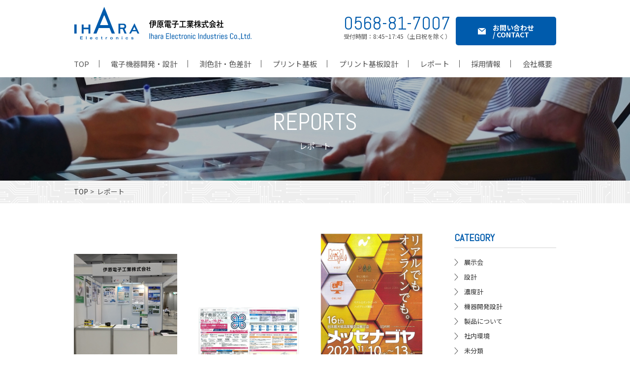

--- FILE ---
content_type: text/html; charset=UTF-8
request_url: https://www.ihara-group.com/report/page/5/
body_size: 13184
content:
<!doctype html>
<html dir="ltr" lang="ja" prefix="og: https://ogp.me/ns#">
<head>
<meta charset="UTF-8">
<meta http-equiv="content-language" content="ja">
<meta name="viewport" content="width=device-width,initial-scale=1.0">
<meta name="format-detection" content="telephone=no">
<link rel="icon" type="image/x-icon" href="https://www.ihara-group.com/wp/wp-content/themes/ihara-group/static/images/icon/favicon.ico">
<link href="https://www.ihara-group.com/wp/wp-content/themes/ihara-group/static/images/icon/apple-touch-icon.png"　rel="apple-touch-icon" >
<title>レポート | 伊原電子工業株式会社 - Part 5</title>

		<!-- All in One SEO 4.9.2 - aioseo.com -->
	<meta name="robots" content="noindex, nofollow, max-image-preview:large" />
	<link rel="canonical" href="https://www.ihara-group.com/report/" />
	<meta name="generator" content="All in One SEO (AIOSEO) 4.9.2" />
		<meta property="og:locale" content="ja_JP" />
		<meta property="og:site_name" content="伊原電子工業株式会社" />
		<meta property="og:type" content="article" />
		<meta property="og:title" content="レポート | 伊原電子工業株式会社 - Part 5" />
		<meta property="og:url" content="https://www.ihara-group.com/report/" />
		<meta property="og:image" content="https://www.ihara-group.com/wp/wp-content/uploads/2018/02/ogp.jpg" />
		<meta property="og:image:secure_url" content="https://www.ihara-group.com/wp/wp-content/uploads/2018/02/ogp.jpg" />
		<meta property="og:image:width" content="1200" />
		<meta property="og:image:height" content="630" />
		<meta property="article:published_time" content="2018-02-05T08:28:06+00:00" />
		<meta property="article:modified_time" content="2018-02-05T08:28:06+00:00" />
		<meta name="twitter:card" content="summary" />
		<meta name="twitter:title" content="レポート | 伊原電子工業株式会社 - Part 5" />
		<meta name="twitter:image" content="https://www.ihara-group.com/wp/wp-content/uploads/2018/02/ogp.jpg" />
		<script type="application/ld+json" class="aioseo-schema">
			{"@context":"https:\/\/schema.org","@graph":[{"@type":"BreadcrumbList","@id":"https:\/\/www.ihara-group.com\/report\/#breadcrumblist","itemListElement":[{"@type":"ListItem","@id":"https:\/\/www.ihara-group.com#listItem","position":1,"name":"\u30db\u30fc\u30e0","item":"https:\/\/www.ihara-group.com","nextItem":{"@type":"ListItem","@id":"https:\/\/www.ihara-group.com\/report\/#listItem","name":"\u30ec\u30dd\u30fc\u30c8"}},{"@type":"ListItem","@id":"https:\/\/www.ihara-group.com\/report\/#listItem","position":2,"name":"\u30ec\u30dd\u30fc\u30c8","item":"https:\/\/www.ihara-group.com\/report\/","nextItem":{"@type":"ListItem","@id":"https:\/\/www.ihara-group.com\/report\/page\/5#listItem","name":"\u30da\u30fc\u30b8 5"},"previousItem":{"@type":"ListItem","@id":"https:\/\/www.ihara-group.com#listItem","name":"\u30db\u30fc\u30e0"}},{"@type":"ListItem","@id":"https:\/\/www.ihara-group.com\/report\/page\/5#listItem","position":3,"name":"\u30da\u30fc\u30b8 5","previousItem":{"@type":"ListItem","@id":"https:\/\/www.ihara-group.com\/report\/#listItem","name":"\u30ec\u30dd\u30fc\u30c8"}}]},{"@type":"Organization","@id":"https:\/\/www.ihara-group.com\/#organization","name":"\u4f0a\u539f\u96fb\u5b50\u5de5\u696d\u682a\u5f0f\u4f1a\u793e","description":"\u30d7\u30ea\u30f3\u30c8\u57fa\u677f\u30cd\u30c3\u30c8\u901a\u8ca9\u3000\u6211\u3005\u3001\u4f0a\u539f\u96fb\u5b50\u5de5\u696d\u306f\u8d85\u77ed\u7d0d\u671f\u306b\u5bfe\u5fdc\u3057\u305f\u30d7\u30ea\u30f3\u30c8\u57fa\u677f\u3092\u88fd\u9020\u3001\u8ca9\u58f2\u3044\u305f\u3057\u307e\u3059","url":"https:\/\/www.ihara-group.com\/"},{"@type":"WebPage","@id":"https:\/\/www.ihara-group.com\/report\/#webpage","url":"https:\/\/www.ihara-group.com\/report\/","name":"\u30ec\u30dd\u30fc\u30c8 | \u4f0a\u539f\u96fb\u5b50\u5de5\u696d\u682a\u5f0f\u4f1a\u793e - Part 5","inLanguage":"ja","isPartOf":{"@id":"https:\/\/www.ihara-group.com\/#website"},"breadcrumb":{"@id":"https:\/\/www.ihara-group.com\/report\/#breadcrumblist"},"datePublished":"2018-02-05T17:28:06+09:00","dateModified":"2018-02-05T17:28:06+09:00"},{"@type":"WebSite","@id":"https:\/\/www.ihara-group.com\/#website","url":"https:\/\/www.ihara-group.com\/","name":"\u4f0a\u539f\u96fb\u5b50\u5de5\u696d\u682a\u5f0f\u4f1a\u793e","description":"\u30d7\u30ea\u30f3\u30c8\u57fa\u677f\u30cd\u30c3\u30c8\u901a\u8ca9\u3000\u6211\u3005\u3001\u4f0a\u539f\u96fb\u5b50\u5de5\u696d\u306f\u8d85\u77ed\u7d0d\u671f\u306b\u5bfe\u5fdc\u3057\u305f\u30d7\u30ea\u30f3\u30c8\u57fa\u677f\u3092\u88fd\u9020\u3001\u8ca9\u58f2\u3044\u305f\u3057\u307e\u3059","inLanguage":"ja","publisher":{"@id":"https:\/\/www.ihara-group.com\/#organization"}}]}
		</script>
		<!-- All in One SEO -->

<link rel='dns-prefetch' href='//ajax.googleapis.com' />
<link rel="alternate" title="oEmbed (JSON)" type="application/json+oembed" href="https://www.ihara-group.com/wp-json/oembed/1.0/embed?url=https%3A%2F%2Fwww.ihara-group.com%2Freport%2F" />
<link rel="alternate" title="oEmbed (XML)" type="text/xml+oembed" href="https://www.ihara-group.com/wp-json/oembed/1.0/embed?url=https%3A%2F%2Fwww.ihara-group.com%2Freport%2F&#038;format=xml" />
<style id='wp-img-auto-sizes-contain-inline-css' type='text/css'>
img:is([sizes=auto i],[sizes^="auto," i]){contain-intrinsic-size:3000px 1500px}
/*# sourceURL=wp-img-auto-sizes-contain-inline-css */
</style>
<style id='wp-emoji-styles-inline-css' type='text/css'>

	img.wp-smiley, img.emoji {
		display: inline !important;
		border: none !important;
		box-shadow: none !important;
		height: 1em !important;
		width: 1em !important;
		margin: 0 0.07em !important;
		vertical-align: -0.1em !important;
		background: none !important;
		padding: 0 !important;
	}
/*# sourceURL=wp-emoji-styles-inline-css */
</style>
<style id='wp-block-library-inline-css' type='text/css'>
:root{--wp-block-synced-color:#7a00df;--wp-block-synced-color--rgb:122,0,223;--wp-bound-block-color:var(--wp-block-synced-color);--wp-editor-canvas-background:#ddd;--wp-admin-theme-color:#007cba;--wp-admin-theme-color--rgb:0,124,186;--wp-admin-theme-color-darker-10:#006ba1;--wp-admin-theme-color-darker-10--rgb:0,107,160.5;--wp-admin-theme-color-darker-20:#005a87;--wp-admin-theme-color-darker-20--rgb:0,90,135;--wp-admin-border-width-focus:2px}@media (min-resolution:192dpi){:root{--wp-admin-border-width-focus:1.5px}}.wp-element-button{cursor:pointer}:root .has-very-light-gray-background-color{background-color:#eee}:root .has-very-dark-gray-background-color{background-color:#313131}:root .has-very-light-gray-color{color:#eee}:root .has-very-dark-gray-color{color:#313131}:root .has-vivid-green-cyan-to-vivid-cyan-blue-gradient-background{background:linear-gradient(135deg,#00d084,#0693e3)}:root .has-purple-crush-gradient-background{background:linear-gradient(135deg,#34e2e4,#4721fb 50%,#ab1dfe)}:root .has-hazy-dawn-gradient-background{background:linear-gradient(135deg,#faaca8,#dad0ec)}:root .has-subdued-olive-gradient-background{background:linear-gradient(135deg,#fafae1,#67a671)}:root .has-atomic-cream-gradient-background{background:linear-gradient(135deg,#fdd79a,#004a59)}:root .has-nightshade-gradient-background{background:linear-gradient(135deg,#330968,#31cdcf)}:root .has-midnight-gradient-background{background:linear-gradient(135deg,#020381,#2874fc)}:root{--wp--preset--font-size--normal:16px;--wp--preset--font-size--huge:42px}.has-regular-font-size{font-size:1em}.has-larger-font-size{font-size:2.625em}.has-normal-font-size{font-size:var(--wp--preset--font-size--normal)}.has-huge-font-size{font-size:var(--wp--preset--font-size--huge)}.has-text-align-center{text-align:center}.has-text-align-left{text-align:left}.has-text-align-right{text-align:right}.has-fit-text{white-space:nowrap!important}#end-resizable-editor-section{display:none}.aligncenter{clear:both}.items-justified-left{justify-content:flex-start}.items-justified-center{justify-content:center}.items-justified-right{justify-content:flex-end}.items-justified-space-between{justify-content:space-between}.screen-reader-text{border:0;clip-path:inset(50%);height:1px;margin:-1px;overflow:hidden;padding:0;position:absolute;width:1px;word-wrap:normal!important}.screen-reader-text:focus{background-color:#ddd;clip-path:none;color:#444;display:block;font-size:1em;height:auto;left:5px;line-height:normal;padding:15px 23px 14px;text-decoration:none;top:5px;width:auto;z-index:100000}html :where(.has-border-color){border-style:solid}html :where([style*=border-top-color]){border-top-style:solid}html :where([style*=border-right-color]){border-right-style:solid}html :where([style*=border-bottom-color]){border-bottom-style:solid}html :where([style*=border-left-color]){border-left-style:solid}html :where([style*=border-width]){border-style:solid}html :where([style*=border-top-width]){border-top-style:solid}html :where([style*=border-right-width]){border-right-style:solid}html :where([style*=border-bottom-width]){border-bottom-style:solid}html :where([style*=border-left-width]){border-left-style:solid}html :where(img[class*=wp-image-]){height:auto;max-width:100%}:where(figure){margin:0 0 1em}html :where(.is-position-sticky){--wp-admin--admin-bar--position-offset:var(--wp-admin--admin-bar--height,0px)}@media screen and (max-width:600px){html :where(.is-position-sticky){--wp-admin--admin-bar--position-offset:0px}}

/*# sourceURL=wp-block-library-inline-css */
</style><style id='global-styles-inline-css' type='text/css'>
:root{--wp--preset--aspect-ratio--square: 1;--wp--preset--aspect-ratio--4-3: 4/3;--wp--preset--aspect-ratio--3-4: 3/4;--wp--preset--aspect-ratio--3-2: 3/2;--wp--preset--aspect-ratio--2-3: 2/3;--wp--preset--aspect-ratio--16-9: 16/9;--wp--preset--aspect-ratio--9-16: 9/16;--wp--preset--color--black: #000000;--wp--preset--color--cyan-bluish-gray: #abb8c3;--wp--preset--color--white: #ffffff;--wp--preset--color--pale-pink: #f78da7;--wp--preset--color--vivid-red: #cf2e2e;--wp--preset--color--luminous-vivid-orange: #ff6900;--wp--preset--color--luminous-vivid-amber: #fcb900;--wp--preset--color--light-green-cyan: #7bdcb5;--wp--preset--color--vivid-green-cyan: #00d084;--wp--preset--color--pale-cyan-blue: #8ed1fc;--wp--preset--color--vivid-cyan-blue: #0693e3;--wp--preset--color--vivid-purple: #9b51e0;--wp--preset--gradient--vivid-cyan-blue-to-vivid-purple: linear-gradient(135deg,rgb(6,147,227) 0%,rgb(155,81,224) 100%);--wp--preset--gradient--light-green-cyan-to-vivid-green-cyan: linear-gradient(135deg,rgb(122,220,180) 0%,rgb(0,208,130) 100%);--wp--preset--gradient--luminous-vivid-amber-to-luminous-vivid-orange: linear-gradient(135deg,rgb(252,185,0) 0%,rgb(255,105,0) 100%);--wp--preset--gradient--luminous-vivid-orange-to-vivid-red: linear-gradient(135deg,rgb(255,105,0) 0%,rgb(207,46,46) 100%);--wp--preset--gradient--very-light-gray-to-cyan-bluish-gray: linear-gradient(135deg,rgb(238,238,238) 0%,rgb(169,184,195) 100%);--wp--preset--gradient--cool-to-warm-spectrum: linear-gradient(135deg,rgb(74,234,220) 0%,rgb(151,120,209) 20%,rgb(207,42,186) 40%,rgb(238,44,130) 60%,rgb(251,105,98) 80%,rgb(254,248,76) 100%);--wp--preset--gradient--blush-light-purple: linear-gradient(135deg,rgb(255,206,236) 0%,rgb(152,150,240) 100%);--wp--preset--gradient--blush-bordeaux: linear-gradient(135deg,rgb(254,205,165) 0%,rgb(254,45,45) 50%,rgb(107,0,62) 100%);--wp--preset--gradient--luminous-dusk: linear-gradient(135deg,rgb(255,203,112) 0%,rgb(199,81,192) 50%,rgb(65,88,208) 100%);--wp--preset--gradient--pale-ocean: linear-gradient(135deg,rgb(255,245,203) 0%,rgb(182,227,212) 50%,rgb(51,167,181) 100%);--wp--preset--gradient--electric-grass: linear-gradient(135deg,rgb(202,248,128) 0%,rgb(113,206,126) 100%);--wp--preset--gradient--midnight: linear-gradient(135deg,rgb(2,3,129) 0%,rgb(40,116,252) 100%);--wp--preset--font-size--small: 13px;--wp--preset--font-size--medium: 20px;--wp--preset--font-size--large: 36px;--wp--preset--font-size--x-large: 42px;--wp--preset--spacing--20: 0.44rem;--wp--preset--spacing--30: 0.67rem;--wp--preset--spacing--40: 1rem;--wp--preset--spacing--50: 1.5rem;--wp--preset--spacing--60: 2.25rem;--wp--preset--spacing--70: 3.38rem;--wp--preset--spacing--80: 5.06rem;--wp--preset--shadow--natural: 6px 6px 9px rgba(0, 0, 0, 0.2);--wp--preset--shadow--deep: 12px 12px 50px rgba(0, 0, 0, 0.4);--wp--preset--shadow--sharp: 6px 6px 0px rgba(0, 0, 0, 0.2);--wp--preset--shadow--outlined: 6px 6px 0px -3px rgb(255, 255, 255), 6px 6px rgb(0, 0, 0);--wp--preset--shadow--crisp: 6px 6px 0px rgb(0, 0, 0);}:where(.is-layout-flex){gap: 0.5em;}:where(.is-layout-grid){gap: 0.5em;}body .is-layout-flex{display: flex;}.is-layout-flex{flex-wrap: wrap;align-items: center;}.is-layout-flex > :is(*, div){margin: 0;}body .is-layout-grid{display: grid;}.is-layout-grid > :is(*, div){margin: 0;}:where(.wp-block-columns.is-layout-flex){gap: 2em;}:where(.wp-block-columns.is-layout-grid){gap: 2em;}:where(.wp-block-post-template.is-layout-flex){gap: 1.25em;}:where(.wp-block-post-template.is-layout-grid){gap: 1.25em;}.has-black-color{color: var(--wp--preset--color--black) !important;}.has-cyan-bluish-gray-color{color: var(--wp--preset--color--cyan-bluish-gray) !important;}.has-white-color{color: var(--wp--preset--color--white) !important;}.has-pale-pink-color{color: var(--wp--preset--color--pale-pink) !important;}.has-vivid-red-color{color: var(--wp--preset--color--vivid-red) !important;}.has-luminous-vivid-orange-color{color: var(--wp--preset--color--luminous-vivid-orange) !important;}.has-luminous-vivid-amber-color{color: var(--wp--preset--color--luminous-vivid-amber) !important;}.has-light-green-cyan-color{color: var(--wp--preset--color--light-green-cyan) !important;}.has-vivid-green-cyan-color{color: var(--wp--preset--color--vivid-green-cyan) !important;}.has-pale-cyan-blue-color{color: var(--wp--preset--color--pale-cyan-blue) !important;}.has-vivid-cyan-blue-color{color: var(--wp--preset--color--vivid-cyan-blue) !important;}.has-vivid-purple-color{color: var(--wp--preset--color--vivid-purple) !important;}.has-black-background-color{background-color: var(--wp--preset--color--black) !important;}.has-cyan-bluish-gray-background-color{background-color: var(--wp--preset--color--cyan-bluish-gray) !important;}.has-white-background-color{background-color: var(--wp--preset--color--white) !important;}.has-pale-pink-background-color{background-color: var(--wp--preset--color--pale-pink) !important;}.has-vivid-red-background-color{background-color: var(--wp--preset--color--vivid-red) !important;}.has-luminous-vivid-orange-background-color{background-color: var(--wp--preset--color--luminous-vivid-orange) !important;}.has-luminous-vivid-amber-background-color{background-color: var(--wp--preset--color--luminous-vivid-amber) !important;}.has-light-green-cyan-background-color{background-color: var(--wp--preset--color--light-green-cyan) !important;}.has-vivid-green-cyan-background-color{background-color: var(--wp--preset--color--vivid-green-cyan) !important;}.has-pale-cyan-blue-background-color{background-color: var(--wp--preset--color--pale-cyan-blue) !important;}.has-vivid-cyan-blue-background-color{background-color: var(--wp--preset--color--vivid-cyan-blue) !important;}.has-vivid-purple-background-color{background-color: var(--wp--preset--color--vivid-purple) !important;}.has-black-border-color{border-color: var(--wp--preset--color--black) !important;}.has-cyan-bluish-gray-border-color{border-color: var(--wp--preset--color--cyan-bluish-gray) !important;}.has-white-border-color{border-color: var(--wp--preset--color--white) !important;}.has-pale-pink-border-color{border-color: var(--wp--preset--color--pale-pink) !important;}.has-vivid-red-border-color{border-color: var(--wp--preset--color--vivid-red) !important;}.has-luminous-vivid-orange-border-color{border-color: var(--wp--preset--color--luminous-vivid-orange) !important;}.has-luminous-vivid-amber-border-color{border-color: var(--wp--preset--color--luminous-vivid-amber) !important;}.has-light-green-cyan-border-color{border-color: var(--wp--preset--color--light-green-cyan) !important;}.has-vivid-green-cyan-border-color{border-color: var(--wp--preset--color--vivid-green-cyan) !important;}.has-pale-cyan-blue-border-color{border-color: var(--wp--preset--color--pale-cyan-blue) !important;}.has-vivid-cyan-blue-border-color{border-color: var(--wp--preset--color--vivid-cyan-blue) !important;}.has-vivid-purple-border-color{border-color: var(--wp--preset--color--vivid-purple) !important;}.has-vivid-cyan-blue-to-vivid-purple-gradient-background{background: var(--wp--preset--gradient--vivid-cyan-blue-to-vivid-purple) !important;}.has-light-green-cyan-to-vivid-green-cyan-gradient-background{background: var(--wp--preset--gradient--light-green-cyan-to-vivid-green-cyan) !important;}.has-luminous-vivid-amber-to-luminous-vivid-orange-gradient-background{background: var(--wp--preset--gradient--luminous-vivid-amber-to-luminous-vivid-orange) !important;}.has-luminous-vivid-orange-to-vivid-red-gradient-background{background: var(--wp--preset--gradient--luminous-vivid-orange-to-vivid-red) !important;}.has-very-light-gray-to-cyan-bluish-gray-gradient-background{background: var(--wp--preset--gradient--very-light-gray-to-cyan-bluish-gray) !important;}.has-cool-to-warm-spectrum-gradient-background{background: var(--wp--preset--gradient--cool-to-warm-spectrum) !important;}.has-blush-light-purple-gradient-background{background: var(--wp--preset--gradient--blush-light-purple) !important;}.has-blush-bordeaux-gradient-background{background: var(--wp--preset--gradient--blush-bordeaux) !important;}.has-luminous-dusk-gradient-background{background: var(--wp--preset--gradient--luminous-dusk) !important;}.has-pale-ocean-gradient-background{background: var(--wp--preset--gradient--pale-ocean) !important;}.has-electric-grass-gradient-background{background: var(--wp--preset--gradient--electric-grass) !important;}.has-midnight-gradient-background{background: var(--wp--preset--gradient--midnight) !important;}.has-small-font-size{font-size: var(--wp--preset--font-size--small) !important;}.has-medium-font-size{font-size: var(--wp--preset--font-size--medium) !important;}.has-large-font-size{font-size: var(--wp--preset--font-size--large) !important;}.has-x-large-font-size{font-size: var(--wp--preset--font-size--x-large) !important;}
/*# sourceURL=global-styles-inline-css */
</style>

<style id='classic-theme-styles-inline-css' type='text/css'>
/*! This file is auto-generated */
.wp-block-button__link{color:#fff;background-color:#32373c;border-radius:9999px;box-shadow:none;text-decoration:none;padding:calc(.667em + 2px) calc(1.333em + 2px);font-size:1.125em}.wp-block-file__button{background:#32373c;color:#fff;text-decoration:none}
/*# sourceURL=/wp-includes/css/classic-themes.min.css */
</style>
<link rel='stylesheet' id='wp-pagenavi-css' href='https://www.ihara-group.com/wp/wp-content/plugins/wp-pagenavi/pagenavi-css.css?ver=2.70' type='text/css' media='all' />
<link rel="https://api.w.org/" href="https://www.ihara-group.com/wp-json/" /><link rel="alternate" title="JSON" type="application/json" href="https://www.ihara-group.com/wp-json/wp/v2/pages/78" /><link rel="EditURI" type="application/rsd+xml" title="RSD" href="https://www.ihara-group.com/wp/xmlrpc.php?rsd" />
<meta name="generator" content="WordPress 6.9" />
<link rel='shortlink' href='https://www.ihara-group.com/?p=78' />
<link rel="icon" href="https://www.ihara-group.com/wp/wp-content/uploads/2024/05/cropped-ogp-32x32.jpeg" sizes="32x32" />
<link rel="icon" href="https://www.ihara-group.com/wp/wp-content/uploads/2024/05/cropped-ogp-192x192.jpeg" sizes="192x192" />
<link rel="apple-touch-icon" href="https://www.ihara-group.com/wp/wp-content/uploads/2024/05/cropped-ogp-180x180.jpeg" />
<meta name="msapplication-TileImage" content="https://www.ihara-group.com/wp/wp-content/uploads/2024/05/cropped-ogp-270x270.jpeg" />
<link rel="stylesheet" href="https://www.ihara-group.com/wp/wp-content/themes/ihara-group/static/css/utility-min.css">
<link rel="stylesheet" href="https://www.ihara-group.com/wp/wp-content/themes/ihara-group/static/css/common.css">
<link rel="stylesheet" href="https://www.ihara-group.com/wp/wp-content/themes/ihara-group/static/css/page.css">
<link rel="stylesheet" href="https://www.ihara-group.com/wp/wp-content/themes/ihara-group/static/css/smart.css">
<link rel="stylesheet" href="https://www.ihara-group.com/wp/wp-content/themes/ihara-group/style.css">
<link rel="stylesheet" href="https://fonts.googleapis.com/earlyaccess/notosansjp.css">
<link href="https://fonts.googleapis.com/css?family=Abel" rel="stylesheet">
<link href="https://fonts.googleapis.com/css?family=Roboto" rel="stylesheet">
<script id="_bownow_ts">
var _bownow_ts = document.createElement('script');
_bownow_ts.charset = 'utf-8';
_bownow_ts.src = 'https://contents.bownow.jp/js/UTC_5a603a7bb994c/trace.js';
document.getElementsByTagName('head')[0].appendChild(_bownow_ts);
</script>


	<!-- Google tag (gtag.js) -->
<script async src="https://www.googletagmanager.com/gtag/js?id=G-NWPD659WT8"></script>
<script>
  window.dataLayer = window.dataLayer || [];
  function gtag(){dataLayer.push(arguments);}
  gtag('js', new Date());

  gtag('config', 'G-NWPD659WT8');
</script>









</head>
<body id="top" class="paged wp-singular page-template-default page page-id-78 paged-5 page-paged-5 wp-theme-ihara-group">
<header>　　　　　　　　　　　　　　　　　　　
			<div class="inner">
				<div class="clearfix mb10">
					<div class="fl">
						<h1><a class="pc-l" href="https://www.ihara-group.com/"><img src="https://www.ihara-group.com/wp/wp-content/themes/ihara-group/static/images/common/header-logo.png"></a><a class="sp-l" href="https://www.ihara-group.com/"><img src="https://www.ihara-group.com/wp/wp-content/themes/ihara-group/static/images/common/sp-logo.png"></a></h1>
					</div>
					<div class="pc-l fr mt15 clearfix"><!--1000px以上-->
						<div class="fl mr10">
							<p class="tel abel">0568-81-7007</p>
							<p class="f12">受付時間：8:45~17:45（土日祝を除く）</p>
						</div>
						<div class="contact fl"><a href="https://www.ihara-group.com/contact/">お問い合わせ<br> / CONTACT</a></div>
					</div>
				</div>
				<nav class="gnav clearfix">
					<ul class="inner pc-l"><!--1000px以上-->
						<li><a href="https://www.ihara-group.com/"><span>TOP</span></a></li>
						<li><a href="https://www.ihara-group.com/electronics/"><span>電子機器開発・設計</span></a></li>
                        <li><a href="https://www.ihara-group.com/color/"><span>測色計・色差計</span></a></li>
						<li><a href="https://www.ihara-group.com/pwb/"><span>プリント基板</span></a></li>
						<li><a href="https://www.ihara-group.com/pwd/"><span>プリント基板設計</span></a></li>
						<li><a href="https://www.ihara-group.com/report/"><span>レポート</span></a></li>
						<li><a href="https://www.ihara-group.com/recruit/"><span>採用情報</span></a></li>
						<li><a href="https://www.ihara-group.com/company/"><span>会社概要</span></a></li>
					</ul>
                </nav>
				<div class="sp-l sp-nav"><!--999px以下-->
<a class="contact-button" href="https://www.ihara-group.com/contact/">
<img src="https://www.ihara-group.com/wp/wp-content/themes/ihara-group/static/images/common/mail-icon.png">
<span>お問い合わせ<br>CONTACT</span>
</a>
						<div class="toggle-bg">
							<div class="toggle"><span></span><span></span><span></span></div>
						</div>
						<div id="menulist">
							<div class="toggle">MENU</div>
							<ul class="menu1">
                            	<li><a href="https://www.ihara-group.com/">TOP</a></li>
								<li><a href="https://www.ihara-group.com/electronics/">電子機器開発・設計</a></li>
								<li><a href="https://www.ihara-group.com/color/">測色計・色差計</a></li>
								<li><a href="https://www.ihara-group.com/pwb/">プリント基板</a></li>
								<li><a href="https://www.ihara-group.com/pwd/">プリント基板設計</a></li>
							</ul>
							<ul class="menu2">
								<li><a href="https://www.ihara-group.com/company/">会社概要</a></li>
								<li><a href="https://www.ihara-group.com/recruit/">採用情報</a></li>
								<li><a href="https://www.ihara-group.com/report/">レポート</a></li>
								<li><a href="https://www.ihara-group.com/privacy/">プライバシーポリシー</a></li>
								<li><a href="https://www.ihara-group.com/use/">ご利用について</a></li>
                                <li><a href="https://www.ihara-group.com/sitemap/">サイトマップ</a></li>
							</ul>
<!--
							<div class="contact-wrapper">
								<p class="contact"><a href="https://www.ihara-group.com/contact/">CONTACT</a></p>
							</div>
-->
						</div>
				</div>
			</div>
		</header>
<main>
<!-----------------　header end	------------------------->
	<!--mainvisual-->
	<div id="main-visual" class="report-visual">
		<div class="inner">
			<h2>REPORTS</h2>
			<p><span>レポート</span></p>
		</div>
	</div>
	<div id="breadcrumbs">
		<p class="inner"><a href="https://www.ihara-group.com/">TOP</a> &gt; <span class="now">レポート</span></p>
	</div>
	<article id="report">
		<div id="content">
			<div class="inner clearfix">
				<section id="section-report">
<!--           <h2 class="sp-m report-title">色彩理論</h2> -->
					<ul class="box-L">
			                      <li>
                          <div class="link_box">
                           <a href="https://www.ihara-group.com/2021/11/02/%ef%bd%8a%ef%bd%90%ef%bd%83%ef%bd%81-%ef%bd%93%ef%bd%88%ef%bd%8f%ef%bd%97%ef%bc%92%ef%bc%90%ef%bc%92%ef%bc%91%e3%81%b8%e3%81%94%e6%9d%a5%e5%a0%b4%e3%81%82%e3%82%8a%e3%81%8c%e3%81%a8%e3%81%86%e3%81%94/" title="ＪＰＣＡ Ｓｈｏｗ２０２１へご来場ありがとうございました">
                           <img width="536" height="601" src="https://www.ihara-group.com/wp/wp-content/uploads/2021/11/JPCA2021.jpg" class="attachment-large size-large wp-post-image" alt="" decoding="async" fetchpriority="high" />                                                       <h4>2021.11.2</h4>
                            <p class="text">ＪＰＣＡ Ｓｈｏｗ２０２１へご来場ありがとうございました</p>
                            </a>
                          </div>
                          <p class="box-Category"><a href="https://www.ihara-group.com/category/%e5%b1%95%e7%a4%ba%e4%bc%9a/" class="category_link">展示会</a></p>
                      </li>
                                        <li>
                          <div class="link_box">
                           <a href="https://www.ihara-group.com/2021/09/28/jpca-show2021%e3%81%ab%e5%87%ba%e5%b1%95%e3%81%97%e3%81%be%e3%81%99/" title="JPCA Show2021に出展します">
                           <img width="1024" height="724" src="https://www.ihara-group.com/wp/wp-content/uploads/2021/09/20210928153712-pdf-1024x724.jpg" class="attachment-large size-large wp-post-image" alt="" decoding="async" />                                                       <h4>2021.09.28</h4>
                            <p class="text">JPCA Show2021に出展します</p>
                            </a>
                          </div>
                          <p class="box-Category"><a href="https://www.ihara-group.com/category/%e5%b1%95%e7%a4%ba%e4%bc%9a/" class="category_link">展示会</a></p>
                      </li>
                                        <li>
                          <div class="link_box">
                           <a href="https://www.ihara-group.com/2021/09/22/%e3%80%8c%e3%83%a1%e3%83%83%e3%82%bb%e3%83%8a%e3%82%b4%e3%83%a4%e3%80%8d%e3%81%ab%e5%87%ba%e5%b1%95%e8%87%b4%e3%81%97%e3%81%be%e3%81%99%e3%80%82/" title="「メッセナゴヤ」に出展致します。">
                           <img width="724" height="1024" src="https://www.ihara-group.com/wp/wp-content/uploads/2021/09/2d4c9038e16701e4d3f443a63b9df53d-pdf-724x1024.jpg" class="attachment-large size-large wp-post-image" alt="" decoding="async" />                                                       <h4>2021.09.22</h4>
                            <p class="text">「メッセナゴヤ」に出展致します。</p>
                            </a>
                          </div>
                          <p class="box-Category"><a href="https://www.ihara-group.com/category/%e5%b1%95%e7%a4%ba%e4%bc%9a/" class="category_link">展示会</a></p>
                      </li>
                                        <li>
                          <div class="link_box">
                           <a href="https://www.ihara-group.com/2021/09/02/%e7%99%bd%e9%bb%92%e9%80%8f%e9%81%8e%e6%bf%83%e5%ba%a6%e8%a8%88t5plus%e3%81%ae%e6%94%b9%e9%80%a0%e4%ba%8b%e4%be%8b%e3%81%a7%e3%81%99/" title="白黒透過濃度計T5plusの改造事例です">
                           <img width="1024" height="768" src="https://www.ihara-group.com/wp/wp-content/uploads/2021/09/RIMG0003-1024x768.jpg" class="attachment-large size-large wp-post-image" alt="" decoding="async" srcset="https://www.ihara-group.com/wp/wp-content/uploads/2021/09/RIMG0003-1024x768.jpg 1024w, https://www.ihara-group.com/wp/wp-content/uploads/2021/09/RIMG0003-800x600.jpg 800w, https://www.ihara-group.com/wp/wp-content/uploads/2021/09/RIMG0003-768x576.jpg 768w, https://www.ihara-group.com/wp/wp-content/uploads/2021/09/RIMG0003-1536x1152.jpg 1536w, https://www.ihara-group.com/wp/wp-content/uploads/2021/09/RIMG0003-2048x1536.jpg 2048w" sizes="(max-width: 1024px) 100vw, 1024px" />                                                       <h4>2021.09.2</h4>
                            <p class="text">白黒透過濃度計T5plusの改造事例です</p>
                            </a>
                          </div>
                          <p class="box-Category"><a href="https://www.ihara-group.com/category/%e6%bf%83%e5%ba%a6%e8%a8%88/" class="category_link">濃度計</a></p>
                      </li>
                                        <li>
                          <div class="link_box">
                           <a href="https://www.ihara-group.com/2021/08/26/%e7%99%bd%e9%bb%92%e9%80%8f%e9%81%8e%e6%bf%83%e5%ba%a6%e8%a8%88t5plus%e3%81%ae%e8%a3%9c%e6%ad%a3%e6%a9%9f%e8%83%bd%e7%b4%b9%e4%bb%8b%e5%8b%95%e7%94%bb%e3%81%a7%e3%81%99%e3%80%82/" title="白黒透過濃度計T5plusの補正機能紹介動画です。">
                           <img width="725" height="1024" src="https://www.ihara-group.com/wp/wp-content/uploads/2020/11/40aa6d72e0c14548c09e2df51d72c5db-725x1024.jpg" class="attachment-large size-large wp-post-image" alt="" decoding="async" srcset="https://www.ihara-group.com/wp/wp-content/uploads/2020/11/40aa6d72e0c14548c09e2df51d72c5db-725x1024.jpg 725w, https://www.ihara-group.com/wp/wp-content/uploads/2020/11/40aa6d72e0c14548c09e2df51d72c5db-566x800.jpg 566w, https://www.ihara-group.com/wp/wp-content/uploads/2020/11/40aa6d72e0c14548c09e2df51d72c5db-768x1085.jpg 768w, https://www.ihara-group.com/wp/wp-content/uploads/2020/11/40aa6d72e0c14548c09e2df51d72c5db.jpg 1241w" sizes="(max-width: 725px) 100vw, 725px" />                                                       <h4>2021.08.26</h4>
                            <p class="text">白黒透過濃度計T5plusの補正機能紹介動画です。</p>
                            </a>
                          </div>
                          <p class="box-Category"><a href="https://www.ihara-group.com/category/%e6%bf%83%e5%ba%a6%e8%a8%88/" class="category_link">濃度計</a></p>
                      </li>
                                        <li>
                          <div class="link_box">
                           <a href="https://www.ihara-group.com/2021/06/24/%e7%99%bd%e9%bb%92%e9%80%8f%e9%81%8e%e6%bf%83%e5%ba%a6%e8%a8%88t5plus%e3%81%b8%e8%a3%9c%e6%ad%a3%e6%a9%9f%e8%83%bd%e3%82%92%e8%bf%bd%e5%8a%a0%e3%81%97%e3%81%be%e3%81%97%e3%81%9f/" title="白黒透過濃度計T5plusへ補正機能を追加しました">
                           <img width="725" height="1024" src="https://www.ihara-group.com/wp/wp-content/uploads/2020/11/40aa6d72e0c14548c09e2df51d72c5db-725x1024.jpg" class="attachment-large size-large wp-post-image" alt="" decoding="async" srcset="https://www.ihara-group.com/wp/wp-content/uploads/2020/11/40aa6d72e0c14548c09e2df51d72c5db-725x1024.jpg 725w, https://www.ihara-group.com/wp/wp-content/uploads/2020/11/40aa6d72e0c14548c09e2df51d72c5db-566x800.jpg 566w, https://www.ihara-group.com/wp/wp-content/uploads/2020/11/40aa6d72e0c14548c09e2df51d72c5db-768x1085.jpg 768w, https://www.ihara-group.com/wp/wp-content/uploads/2020/11/40aa6d72e0c14548c09e2df51d72c5db.jpg 1241w" sizes="(max-width: 725px) 100vw, 725px" />                                                       <h4>2021.06.24</h4>
                            <p class="text">白黒透過濃度計T5plusへ補正機能を追加しました</p>
                            </a>
                          </div>
                          <p class="box-Category"><a href="https://www.ihara-group.com/category/%e6%bf%83%e5%ba%a6%e8%a8%88/" class="category_link">濃度計</a></p>
                      </li>
                                        					</ul>
					<div class="transition">
                    	<div class='wp-pagenavi' role='navigation'>
<span class='pages'>5 / 9</span><a class="first" aria-label="First Page" href="https://www.ihara-group.com/report/">« 先頭</a><a class="previouspostslink" rel="prev" aria-label="前のページ" href="https://www.ihara-group.com/report/page/4/">prev</a><span class='extend'>...</span><a class="page smaller" title="ページ 3" href="https://www.ihara-group.com/report/page/3/">3</a><a class="page smaller" title="ページ 4" href="https://www.ihara-group.com/report/page/4/">4</a><span aria-current='page' class='current'>5</span><a class="page larger" title="ページ 6" href="https://www.ihara-group.com/report/page/6/">6</a><a class="page larger" title="ページ 7" href="https://www.ihara-group.com/report/page/7/">7</a><span class='extend'>...</span><a class="nextpostslink" rel="next" aria-label="次のページ" href="https://www.ihara-group.com/report/page/6/">next</a><a class="last" aria-label="Last Page" href="https://www.ihara-group.com/report/page/9/">最後 »</a>
</div>								</div>
                    
				</section><!--/#section-report-->
				<aside>
                	<div id="report-side">
						<div>
							<h3>CATEGORY</h3>
							<ul class="side-nav1">
								                <li class="blog_cat_item"><a href="https://www.ihara-group.com/category/%e5%b1%95%e7%a4%ba%e4%bc%9a/" class="blog_cat_link">展示会</a></li>
                            <li class="blog_cat_item"><a href="https://www.ihara-group.com/category/%e8%a8%ad%e8%a8%88/" class="blog_cat_link">設計</a></li>
                            <li class="blog_cat_item"><a href="https://www.ihara-group.com/category/%e6%bf%83%e5%ba%a6%e8%a8%88/" class="blog_cat_link">濃度計</a></li>
                            <li class="blog_cat_item"><a href="https://www.ihara-group.com/category/%e6%a9%9f%e5%99%a8%e9%96%8b%e7%99%ba%e8%a8%ad%e8%a8%88/" class="blog_cat_link">機器開発設計</a></li>
                            <li class="blog_cat_item"><a href="https://www.ihara-group.com/category/report_products/" class="blog_cat_link">製品について</a></li>
                            <li class="blog_cat_item"><a href="https://www.ihara-group.com/category/report_environment/" class="blog_cat_link">社内環境</a></li>
                            <li class="blog_cat_item"><a href="https://www.ihara-group.com/category/%e6%9c%aa%e5%88%86%e9%a1%9e/" class="blog_cat_link">未分類</a></li>
            							</ul>
						</div>
						<div class="blog-side">
							<h3>POPULAR REPORTS</h3>
							<ul class="side-nav2">
                            									<li>
									<div class="clearfix box-inner link_box">
										<a href="https://www.ihara-group.com/2018/06/22/%e6%a4%9c%e5%9b%b3%e3%81%ab%e3%81%af%e3%83%93%e3%83%a5%e3%83%bc%e3%83%af%e3%82%bd%e3%83%95%e3%83%88%e3%81%8c%e4%be%bf%e5%88%a9%ef%bc%81/" title="検図にはビューワソフトが便利！">
                           <img width="500" height="388" src="https://www.ihara-group.com/wp/wp-content/uploads/2018/06/a3f6e65acfd0149633cab0e91235588a-e1529654656845.png" class="attachment-thumbnails size-thumbnails wp-post-image" alt="" decoding="async" loading="lazy" />                           										<div class="side-box">
											<p class="side-title">検図にはビューワソフトが便利！</p>
											<p class="side-day">2018.06.22</p>
										</div>
                                        </a>
                   </div>
                   <p class="box-Category">
                   <a href="https://www.ihara-group.com/category/%e8%a8%ad%e8%a8%88/" class="keywords_tag">設計</a>                   
                   </p>
								</li>
																<li>
									<div class="clearfix box-inner link_box">
										<a href="https://www.ihara-group.com/2019/02/22/%ef%bd%89%ef%bd%8f%ef%bd%94%e3%82%b7%e3%82%b9%e3%83%86%e3%83%a0%e3%82%92%e8%87%aa%e7%a4%be%e9%96%8b%e7%99%ba%e3%81%97%e3%81%be%e3%81%97%e3%81%9f/" title="“ＩＯＴシステム”を自社開発しました">
                                                      <img src="https://www.ihara-group.com/wp/wp-content/themes/ihara-group/static/images/common/no-image.jpg" alt="no image">
                           										<div class="side-box">
											<p class="side-title">“ＩＯＴシステム”を自社開発しました</p>
											<p class="side-day">2019.02.22</p>
										</div>
                                        </a>
                   </div>
                   <p class="box-Category">
                   <a href="https://www.ihara-group.com/category/%e6%a9%9f%e5%99%a8%e9%96%8b%e7%99%ba%e8%a8%ad%e8%a8%88/" class="keywords_tag">機器開発設計</a>                   
                   </p>
								</li>
																<li>
									<div class="clearfix box-inner link_box">
										<a href="https://www.ihara-group.com/2018/07/30/%e6%bf%83%e5%ba%a6%e8%a8%88%e5%80%a4%e5%bc%95%e3%81%8d%e3%82%ad%e3%83%a3%e3%83%b3%e3%83%9a%e3%83%bc%e3%83%b3%e3%81%ae%e3%81%94%e6%a1%88%e5%86%85/" title="濃度計値引きキャンペーンのご案内">
                           <img width="309" height="240" src="https://www.ihara-group.com/wp/wp-content/uploads/2018/01/photo02.jpg" class="attachment-thumbnails size-thumbnails wp-post-image" alt="" decoding="async" loading="lazy" />                           										<div class="side-box">
											<p class="side-title">濃度計値引きキャンペーンのご案内</p>
											<p class="side-day">2018.07.30</p>
										</div>
                                        </a>
                   </div>
                   <p class="box-Category">
                   <a href="https://www.ihara-group.com/category/%e6%bf%83%e5%ba%a6%e8%a8%88/" class="keywords_tag">濃度計</a>                   
                   </p>
								</li>
																<li>
									<div class="clearfix box-inner link_box">
										<a href="https://www.ihara-group.com/2019/04/24/%e3%83%a1%e3%83%87%e3%82%a3%e3%82%ab%e3%83%ab%e3%83%a1%e3%83%83%e3%82%bb%e5%87%ba%e5%b1%95%e3%81%ae%e3%81%94%e6%a1%88%e5%86%85/" title="メディカルメッセ出展のご案内">
                           <img width="749" height="1059" src="https://www.ihara-group.com/wp/wp-content/uploads/2019/04/e038316a9ad331143b0b5931bb16730a-1-pdf.jpg" class="attachment-thumbnails size-thumbnails wp-post-image" alt="" decoding="async" loading="lazy" />                           										<div class="side-box">
											<p class="side-title">メディカルメッセ出展のご案内</p>
											<p class="side-day">2019.04.24</p>
										</div>
                                        </a>
                   </div>
                   <p class="box-Category">
                   <a href="https://www.ihara-group.com/category/%e5%b1%95%e7%a4%ba%e4%bc%9a/" class="keywords_tag">展示会</a>                   
                   </p>
								</li>
																<li>
									<div class="clearfix box-inner link_box">
										<a href="https://www.ihara-group.com/2019/10/15/%e3%80%8c%e4%b8%ad%e5%b0%8f%e4%bc%81%e6%a5%ad-%e6%96%b0%e3%82%82%e3%81%ae%e3%81%a5%e3%81%8f%e3%82%8a%e3%83%bb%e6%96%b0%e3%82%b5%e3%83%bc%e3%83%93%e3%82%b9%e5%b1%95%e3%80%8d%e5%87%ba%e5%b1%95%e3%81%ae/" title="「中小企業 新ものづくり・新サービス展」出展のご案内">
                           <img width="500" height="524" src="https://www.ihara-group.com/wp/wp-content/uploads/2019/10/96b6e5f680b758425f87f7f6f85c0903-e1571105841878.png" class="attachment-thumbnails size-thumbnails wp-post-image" alt="" decoding="async" loading="lazy" />                           										<div class="side-box">
											<p class="side-title">「中小企業 新ものづくり・新サービス展」出展のご案内</p>
											<p class="side-day">2019.10.15</p>
										</div>
                                        </a>
                   </div>
                   <p class="box-Category">
                   <a href="https://www.ihara-group.com/category/%e5%b1%95%e7%a4%ba%e4%bc%9a/" class="keywords_tag">展示会</a>                   
                   </p>
								</li>
															</ul>
						</div>
						<div class="tag-side">
							<h3>KEY WORDS</h3>
							<ul class="side-nav3">
                            								</ul>
						</div>
					</div><!--/#report-side-->

				</aside>
			</div>
			
		 </div>
	</article>
<!-----------------　contents end	------------------------->


<div id="pageTop"></div>
<footer>
    <div class="footer-nav clearfix">
				<div class="inner">
					<div class="fl clearfix">
						<ul class="fl footernav-01">
							<li><a href="https://www.ihara-group.com/electronics/">電子機器開発・設計</a></li>
						</ul>
						<ul class="fl footernav-02">
							<li><a href="https://www.ihara-group.com/color/">測色計・色差計</a></li>
							<li><a href="https://www.ihara-group.com/color/support/">サポート</a></li>
							<li><a href="https://www.ihara-group.com/color/support/trouble_shooting/">トラブルシューティング</a></li>
						</ul>
						<ul class="fl footernav-03">
							<li><a href="https://www.ihara-group.com/pwb/">プリント基板</a></li>
							<li><a href="https://www.ihara-group.com/pwd/">プリント基板設計</a></li>
							<li><a href="https://www.ihara-group.com/recruit/">採用情報</a></li>
						</ul>
						<ul class="fl footernav-03">
							<li><a href="https://www.ihara-group.com/report/">レポート</a></li>
							<li><a href="https://www.ihara-group.com/privacy/">プライバシーポリシー</a></li>
                            <li><a href="https://www.ihara-group.com/sitemap/">サイトマップ</a></li>
						</ul>
					</div>
					<div class="fr contact">
						<p><a href="https://www.ihara-group.com/contact/"><span>お問い合わせ</span></a></p>
					</div>
				</div>
			</div>
			<div class="copyright">
				<div class="inner clearfix">
					<div class="fl">
						<p class="mr35 mb35 sp-footer-logo"><a href="https://www.ihara-group.com/"><img class="pc-l" src="https://www.ihara-group.com/wp/wp-content/themes/ihara-group/static/images/common/footer-logo.png"><img class="sp-l" src="https://www.ihara-group.com/wp/wp-content/themes/ihara-group/static/images/common/sp-footer-logo.png"></a></p>
						<p><img class="pc-l" src="https://www.ihara-group.com/wp/wp-content/themes/ihara-group/static/images/common/footer-icons2.png"><img class="mb10 sp-l sp-icons" src="https://www.ihara-group.com/wp/wp-content/themes/ihara-group/static/images/common/sp-footer-icons2.png"></p> 
					</div>
					<div class="fr">
						<p class="copyright-text">Copyright&copy;2009-2018 <a href="/">IHARA Corporation.</a> All Rights Reserved.</p>
					</div>
				</div>
			</div>
</footer>

<script type="speculationrules">
{"prefetch":[{"source":"document","where":{"and":[{"href_matches":"/*"},{"not":{"href_matches":["/wp/wp-*.php","/wp/wp-admin/*","/wp/wp-content/uploads/*","/wp/wp-content/*","/wp/wp-content/plugins/*","/wp/wp-content/themes/ihara-group/*","/*\\?(.+)"]}},{"not":{"selector_matches":"a[rel~=\"nofollow\"]"}},{"not":{"selector_matches":".no-prefetch, .no-prefetch a"}}]},"eagerness":"conservative"}]}
</script>
<script type="module"  src="https://www.ihara-group.com/wp/wp-content/plugins/all-in-one-seo-pack/dist/Lite/assets/table-of-contents.95d0dfce.js?ver=4.9.2" id="aioseo/js/src/vue/standalone/blocks/table-of-contents/frontend.js-js"></script>
<script type="text/javascript" src="//ajax.googleapis.com/ajax/libs/jquery/1.9.1/jquery.min.js?ver=1.9.1" id="jquery-js"></script>
<script type="text/javascript" src="https://www.ihara-group.com/wp/wp-content/themes/ihara-group/static/js/jquery.sliderPro.js" id="sliderPro-js"></script>
<script type="text/javascript" src="https://www.ihara-group.com/wp/wp-content/themes/ihara-group/static/js/jquery.bxslider.min.js" id="bxslider-js"></script>
<script type="text/javascript" src="https://www.ihara-group.com/wp/wp-content/themes/ihara-group/static/js/jquery.matchHeight-min.js" id="matchHeight-js"></script>
<script type="text/javascript" src="https://www.ihara-group.com/wp/wp-content/themes/ihara-group/static/js/jquery.fadethis.js" id="fadethis-js"></script>
<script type="text/javascript" src="https://www.ihara-group.com/wp/wp-content/themes/ihara-group/static/js/heightLine.js" id="heightLine-js"></script>
<script type="text/javascript" src="https://www.ihara-group.com/wp/wp-content/themes/ihara-group/static/js/jquery.biggerlink.js" id="biggerlink-js"></script>
<script id="wp-emoji-settings" type="application/json">
{"baseUrl":"https://s.w.org/images/core/emoji/17.0.2/72x72/","ext":".png","svgUrl":"https://s.w.org/images/core/emoji/17.0.2/svg/","svgExt":".svg","source":{"concatemoji":"https://www.ihara-group.com/wp/wp-includes/js/wp-emoji-release.min.js?ver=6.9"}}
</script>
<script type="module">
/* <![CDATA[ */
/*! This file is auto-generated */
const a=JSON.parse(document.getElementById("wp-emoji-settings").textContent),o=(window._wpemojiSettings=a,"wpEmojiSettingsSupports"),s=["flag","emoji"];function i(e){try{var t={supportTests:e,timestamp:(new Date).valueOf()};sessionStorage.setItem(o,JSON.stringify(t))}catch(e){}}function c(e,t,n){e.clearRect(0,0,e.canvas.width,e.canvas.height),e.fillText(t,0,0);t=new Uint32Array(e.getImageData(0,0,e.canvas.width,e.canvas.height).data);e.clearRect(0,0,e.canvas.width,e.canvas.height),e.fillText(n,0,0);const a=new Uint32Array(e.getImageData(0,0,e.canvas.width,e.canvas.height).data);return t.every((e,t)=>e===a[t])}function p(e,t){e.clearRect(0,0,e.canvas.width,e.canvas.height),e.fillText(t,0,0);var n=e.getImageData(16,16,1,1);for(let e=0;e<n.data.length;e++)if(0!==n.data[e])return!1;return!0}function u(e,t,n,a){switch(t){case"flag":return n(e,"\ud83c\udff3\ufe0f\u200d\u26a7\ufe0f","\ud83c\udff3\ufe0f\u200b\u26a7\ufe0f")?!1:!n(e,"\ud83c\udde8\ud83c\uddf6","\ud83c\udde8\u200b\ud83c\uddf6")&&!n(e,"\ud83c\udff4\udb40\udc67\udb40\udc62\udb40\udc65\udb40\udc6e\udb40\udc67\udb40\udc7f","\ud83c\udff4\u200b\udb40\udc67\u200b\udb40\udc62\u200b\udb40\udc65\u200b\udb40\udc6e\u200b\udb40\udc67\u200b\udb40\udc7f");case"emoji":return!a(e,"\ud83e\u1fac8")}return!1}function f(e,t,n,a){let r;const o=(r="undefined"!=typeof WorkerGlobalScope&&self instanceof WorkerGlobalScope?new OffscreenCanvas(300,150):document.createElement("canvas")).getContext("2d",{willReadFrequently:!0}),s=(o.textBaseline="top",o.font="600 32px Arial",{});return e.forEach(e=>{s[e]=t(o,e,n,a)}),s}function r(e){var t=document.createElement("script");t.src=e,t.defer=!0,document.head.appendChild(t)}a.supports={everything:!0,everythingExceptFlag:!0},new Promise(t=>{let n=function(){try{var e=JSON.parse(sessionStorage.getItem(o));if("object"==typeof e&&"number"==typeof e.timestamp&&(new Date).valueOf()<e.timestamp+604800&&"object"==typeof e.supportTests)return e.supportTests}catch(e){}return null}();if(!n){if("undefined"!=typeof Worker&&"undefined"!=typeof OffscreenCanvas&&"undefined"!=typeof URL&&URL.createObjectURL&&"undefined"!=typeof Blob)try{var e="postMessage("+f.toString()+"("+[JSON.stringify(s),u.toString(),c.toString(),p.toString()].join(",")+"));",a=new Blob([e],{type:"text/javascript"});const r=new Worker(URL.createObjectURL(a),{name:"wpTestEmojiSupports"});return void(r.onmessage=e=>{i(n=e.data),r.terminate(),t(n)})}catch(e){}i(n=f(s,u,c,p))}t(n)}).then(e=>{for(const n in e)a.supports[n]=e[n],a.supports.everything=a.supports.everything&&a.supports[n],"flag"!==n&&(a.supports.everythingExceptFlag=a.supports.everythingExceptFlag&&a.supports[n]);var t;a.supports.everythingExceptFlag=a.supports.everythingExceptFlag&&!a.supports.flag,a.supports.everything||((t=a.source||{}).concatemoji?r(t.concatemoji):t.wpemoji&&t.twemoji&&(r(t.twemoji),r(t.wpemoji)))});
//# sourceURL=https://www.ihara-group.com/wp/wp-includes/js/wp-emoji-loader.min.js
/* ]]> */
</script>
<script type="text/javascript">
//ページトップのクリックアクション
$(function() {
	var topBtn = $('#pageTop');
	topBtn.click(function () {
		$('body,html').animate({
			scrollTop: 0
		}, 1000);
		return false;
	});
});
</script>
<script>
$(window).load(function() {
	$('.bgli').biggerlink();
});
</script>
<script>
//ヘッダー固定
$(function() {
	var nav    = $('header .gnav_pc'),
	offset = nav.offset();
	$(window).scroll(function () {
		if($(window).scrollTop() > offset) {
			nav.addClass('is-fixed');
		} else {
			nav.removeClass('is-fixed');
		}
	});
});
</script>
<script>
//スマホ時のレポートをカルーセルで表示
	$(function(){
		$(".toggle").click(function(){
			$("#menulist").slideToggle();
			return false;
		});
	});
</script>
<script>
//スマホ時のレポートをカルーセルで表示
$(function(){
	var slide = $('#slider01 ul').bxSlider({
		slideWidth  : 768,
		slideMargin : 40,
		controls    : false,
		auto        : false,
		minSlides   : 1,
		maxSlides   : 3,
		moveSlides  : 1,
		touchEnabled:true,
		infiniteLoop: false,
		pager       : false,
		swipeThreshold:10,
		preventDefaultSwipeY:false
	});
});
</script>
<script>
$(function(){
   $('a[href^="#"]').on('click', function(){
      var speed = 400;
      var href= $(this).attr('href');
      var target = $(href == '#' || href == '' ? 'html' : href);
      var position = target.offset().top;
      $('body,html').animate({scrollTop:position}, speed, 'swing');
      return false;
   });
});
</script>
<script>
//メインビジュアルスライダー
$(document).ready(function(){
	$('#slider').sliderPro({
		width: '100%',
		forceSize: 'fullWidth',
		height: 600,
		arrows: false,
		buttons: false,
		fade: true,
		fadeOutPreviousSlide:true,
		fadeDuration:5000,
		imageScaleMode: 'cover',
		centerImage: true,
		responsive: true,
		//aspectRatio: 3,
		waitForLayers: true,
		autoplay: true,
		touchSwipe:false,
		autoScaleLayers: false,
		breakpoints: {
			768: {
				height: 370
			},
			480: {
				height: 320
			}
		}
		 
	});
});
</script>
<script>
$(window).fadeThis();
</script>

<script>
jQuery(function($){
  $('.level2-main-aritcle').matchHeight();
  $('.level3-related-aritcle').matchHeight();
});
</script>
</body>
</html>

--- FILE ---
content_type: text/css
request_url: https://www.ihara-group.com/wp/wp-content/themes/ihara-group/static/css/common.css
body_size: 3080
content:
@charset "utf-8";

/*---------------------
	common
---------------------*/

body {
	color:#535353;	
	font-family: 'Noto Sans JP',"游ゴシック",YuGothic,"ヒラギノ角ゴ Pro W3","Hiragino Kaku Gothic Pro",Verdana,"メイリオ",Meiryo,Osaka,"ＭＳ Ｐゴシック","MS PGothic",sans-serif;
	font-size: 14px;
	position:relative;
}

a,
.bgli,
#pageTop {
	text-decoration: none;
	color: #333;
	-webkit-transition: all 250ms ease-in-out;
	-moz-transition: all 250ms ease-in-out;
	-ms-transition: all 250ms ease-in-out;
	-o-transition: all 250ms ease-in-out;
	transition: all 250ms ease-in-out;
}
a:hover,
.bgli:hover ,
#pageTop:hover {
	opacity:0.5;
}
.bgli:hover a{
	opacity:1;
}
img {
	max-width: 100%;
	height: auto;
	vertical-align: bottom;
}

.inner {
	max-width: 980px;
	margin: 0 auto;
}


.pc-l {display: block;} 
.sp-l {display: none !important;} 
.pc-m {display: block;} 
.sp-m {display: none !important;} 
.pc-s {display: block;} 
.sp-s {display: none !important;} 

.blank{
	height:55px;
}

/*---------------------
	font
---------------------*/
@font-face {
     font-family: 'Noto Sans JP';
     font-style: normal;
     font-weight: 400;
+    src: local("Noto Sans CJK JP"),
          url(//fonts.gstatic.com/ea/notosansjp/v5/NotoSansJP-Regular.woff2) format('woff2'),
          url(//fonts.gstatic.com/ea/notosansjp/v5/NotoSansJP-Regular.woff) format('woff'),
          url(//fonts.gstatic.com/ea/notosansjp/v5/NotoSansJP-Regular.otf) format('opentype');
}


.hirakaku{
	font-family: "ヒラギノ角ゴ Pro W3","Hiragino Kaku Gothic Pro",Verdana,"メイリオ",Meiryo,Osaka,"ＭＳ Ｐゴシック","MS PGothic",sans-serif !important;
}


.abel {
	font-family: 'Abel', sans-serif;
}
.roboto {
	font-family: 'Roboto', sans-serif;
}


/*---------------------
	color
---------------------*/


.blue01{color:#005bac;}

/*---------------------
	title
---------------------*/

.ttl01{
	font-family: 'Noto Sans JP';
	font-size: 30px;
	text-align: center;
	color: #005bac;
	line-height: 1.2;
}
.ttl02 {
    border-bottom: 2px solid #d2d2d2;
    padding-bottom: 20px;
}
.ttl02 > span{
	font-family: 'Noto Sans JP';
	font-size: 22px;
}
.ttl03{
	background:url(../images/color/Heading-Background.png) repeat left top;
	padding: 16px 25px;
}
.ttl03 > span{
    font-size: 18px;
    letter-spacing: 0.045em;
	line-height:1.6;
}

.ttl04 {
    font-size: 24px;
    letter-spacing: 0.045em;
    border-bottom: 2px solid #004ca5;
    padding-bottom: 15px;
}


/*---------------------
	box
---------------------*/
.txtbox > .txt{
	line-height:1.6;
}
.txtbox > .txt:not(:last-of-type){
	margin-bottom:1.4em;
}


/*---------------------
header
---------------------*/
.top {
	position: relative;
}

.top header {
	width: 100%;
	background: rgba(255,255,255,0.8);
	/* margin-bottom: 455px; */
	position: absolute; 
	top: 0;
	z-index: 100;
}
/* 
#mainvisual .flexslider {
	border: none;
	margin-bottom: 0;
}
*/
#slider {

	width: 100vw;
	left: 0;
	right: 0;
}
#slider .jp{
	color: #fff;
	font-size: 26px;
}
#slider .en{
	color: #005bac;
	font-size: 16px;
}
#slider .sp-image {
    max-width: none;
    max-height: none;
}
header .tel {
	margin-bottom: 2px;
	font-size: 37px;
	color: #005bac;
}


.pc-l .contact a {
	display: block;
	margin-top: 5px;
	padding:15px 45px;
	padding-left: 75px;
	color: #fff;
	font-weight: bold;
	border-radius: 5px;
	background: url(../images/common/mail-icon.png) no-repeat left 45px center #005bac;
}

.gnav {
	padding-top: 20px;
	padding-bottom: 20px;
}


.gnav .pc-l li{
	display: inline-block;
	border-right: 1px solid #535353;
}
.gnav .pc-l li:last-child {
	border-right: none;
}

.gnav .pc-l li a {
	display: block;
	padding: 0 20.2px;
	font-size: 15px;
	color: #535353;
}
.gnav .pc-l li:first-child a {
	padding-left: 0;
}
.gnav .pc-l li:last-child a {
	padding-right: 0;
}

.gnav .pc-l li span{
	display:block;
	position:relative;
}
.gnav .pc-l li span:after{
	content:"";
	display:block;
	width:100%;
	height:2px;
	background: #005bac;
	position: absolute;
	bottom: -8px;
	left: 0;
	opacity:0;
	-webkit-transition: all 250ms ease-in-out;
	-moz-transition: all 250ms ease-in-out;
	-ms-transition: all 250ms ease-in-out;
	-o-transition: all 250ms ease-in-out;
	transition: all 250ms ease-in-out;
}
.gnav li a:hover,
.gnav li a:hover span:after{
	opacity:1;
}

.is-fixed {
	position: fixed;
	top: 0; 
	right: 0; 
	left: 0;
	/* width: 100vw; */
	background: rgba(255,255,255,0.8);
	z-index: 1000;
}


/*---------------------
content
---------------------*/
#home #content {
	background: url(../images/common/bg.png);
	
}

/*---------------------
section　news
---------------------*/
#news {
	padding: 60px 0 80px;
}

#news .en {
	display: inline-block;
	color: #005bac;
	font-size: 30px;
	margin-right: 20px;
}
#news .jp {
	vertical-align: middle;
	font-size: 14px;
	color: #535353;
	display: inline-block;
	padding-bottom: 8px;
}

#news dl {
	font-size: 13px;
} 
#news dt {
	float: left;
	clear: both;
	margin-top: 40px;
	margin-right: 20px;
}
#news dd {
	float: left;
	margin-top: 40px;
}
#news dd a {
font-size: 14px;
}

/*---------------------
section　linkArea01
---------------------*/
#linkArea01 .text h2 {
	display: inline-block;
	margin-bottom: 20px;
	font-size: 48px;
	color: #fff;
}

#linkArea01 li{
	width: 50%;
	float: left;
	position: relative;
}
#linkArea01 li:nth-child(1) a{
	background: url(../images/top/photo01.jpg);
	background-repeat: no-repeat;
	background-position:top center;
	background-size: cover;
}

#linkArea01 li:nth-child(2) a{
	background: url(../images/top/photo02.jpg);
	background-repeat: no-repeat;
	background-position:top center;
	background-size: cover;
}
#linkArea01 li:nth-child(3) a{
	background: url(../images/top/photo03.jpg);
	background-repeat: no-repeat;
	background-position:top center;
	background-size: cover;
}
#linkArea01 li:nth-child(4) a{
	background: url(../images/top/photo04.jpg);
	background-repeat: no-repeat;
	background-position:top center;
	background-size: cover;
}

#linkArea01 li a,
#linkArea02 li a
 {
	display: block;
	text-align: center;
	vertical-align: middle;
	height: 370px;
	position: relative;
}

.potision {
	position: absolute;
	top: 50%;
	left: 50%;
	-webkit-transform: translate(-50%, -50%); 
	transform: translate(-50%, -50%); 
}

.text .en,
.text .jp {
	display: block;
	color: #fff;
}
.text .en {
	margin-bottom: 10px;
	font-size: 14px;
}
.text .jp {
	font-size: 16px;
}

/*---------------------
section　report
---------------------*/
#home02 {
	margin-top: 60px;
}

#home02 h2 {
	margin-bottom: 40px;
	text-align: center;
}

#home02 .en {
	display: block;
	color: #005bac;
	font-size: 36px;
	margin-bottom: 5px;
}
#home02 .jp {
	display: block;
	font-size: 16px;
	color: #535353;
}

#home02 li {
	max-width: 300px;
	width: 30.6%;
	margin-right: 4.1%;
}
#home02 li:last-child {
	margin-right: 0;
}
#home02 li a {
	display: block;
}

#home02 dt {
	margin-top: 25px;
	color: #005bac;
} 
#home02 dd {
	margin-top: 5px;
	font-size: 14px;
	line-height: 24px;
}

#home02 .btn {
	width: 310px;
	margin: 30px auto 0;
}

#home02 .btn a {
	display: block;
	padding: 20px;
	font-size: 18px;
	color: #fff;
	text-align: center;
	border-radius: 5px;
	background: url(../images/common/arrow01.png)no-repeat;
	background-position: top 50% right 25px;
	background-color: #005bac;
}

	
/*---------------------
section　linkArea02
---------------------*/
#linkArea02 {
	margin-top: 80px;
}


#linkArea02 li {
	width: 50%;
	float: left;
	position: relative;
}
#linkArea02 li:nth-child(1) a {
	background: url(../images/top/photo05.jpg);
	background-repeat: no-repeat;
	background-position:center top;
	background-size: cover;
}

#linkArea02 li:nth-child(2) a{
	background: url(../images/top/photo06.jpg);
	background-repeat: no-repeat;
	background-position:center top;
	background-size: cover;
}


#linkArea02 .en {
	margin-bottom: 10px;
	font-size: 48px;
	}

/*---------------------
pageTop
---------------------*/
#pageTop {
	height: 60px;
	background: url(../images/common/pagetop.png) no-repeat 50% 50% #003460;
	cursor: pointer;
}

/*---------------------
footer
---------------------*/
.footer-nav {
	padding: 40px 0;
	background: #005bac;
}

.footer-nav ul {
	margin-right: 25px;
}

.footer-nav .footernav-01 li,
.footer-nav .footernav-03 li,
.footer-nav .footernav-04 li {
	margin-bottom: 15px;
	padding-left: 20px;
	background: url(../images/common/footer-arrow.png) no-repeat left center;
	font-size: 13px;
}

.footer-nav .footernav-02 li {
	margin-bottom: 15px;
	padding-left: 20px;
	font-size: 12px;
}
.footer-nav .footernav-02 li:first-child {
	background: url(../images/common/footer-arrow.png) no-repeat left center;
	font-size: 13px;
}

.footer-nav li:last-child {
	margin-bottom: 0;
}

.footer-nav li a {
	color: #fff;
}
.footer-nav .contact{
	width:204px;
}
.footer-nav .contact a{
	display:block;
	height:44px;
	padding: 14px 0;
	text-align:center;
	border-radius: 5px;
	box-sizing:border-box;
	background-color:#003460;
}
.footer-nav .contact a span{
	display: inline-block;
	padding-left: 28px;
	color: #fff;
	font-weight: bold;
	background: url(../images/common/mail-icon.png) no-repeat left center;
}


.copyright {
	padding: 15px 0 20px;
	background: #eeeeee;
}

.copyright p {
	display: inline-block;
	/* font-weight: bold; */

}
.copyright .copyright-text {
	margin-top: 5px;
	color: #005bac;
	font-size: 10px;
	line-height: 66px;
	font-family: 'Roboto', sans-serif;
}

.copyright p a {
	color: #005bac;
}


/*---------------------
footer_下層ページ
---------------------*/
.footer-nav-under {
	padding: 40px 0 30px;
	background: #005bac;
}

.footer-nav-under ul {
	margin-right: 25px;
}

.footer-nav-under .footernav-01 li,
.footer-nav-under .footernav-02 li {
	margin-bottom: 10px;
	padding-left: 20px;
	font-size: 12px;
}

.footer-nav-under .footernav-01 li:first-child,
.footer-nav-under .footernav-02 li:first-child {
	background: url(../images/common/footer-arrow.png) no-repeat left center;
	margin-bottom: 15px;
	padding-left: 20px;
	font-size: 13px;
}

.footer-nav-under .footernav-03 li {
	margin-bottom: 15px;
	padding-left: 20px;
	background: url(../images/common/footer-arrow.png) no-repeat left center;
	font-size: 13px;
}

.footer-nav-under li:last-child {
	margin-bottom: 0;
}

.footer-nav-under li a {
	color: #fff;
}

.footer-nav-under .copyright-under {
	margin-top: 20px;
	font-size: 10px;
	color: #fff;
}

.footer-nav-under .copyright-under a {
	color: #fff;
}

.footer-nav-under .footer-logo-underg {
	margin-top: 25px;
	margin-right: 15px;
}


/*-------------------------*/
.footer-nav-under .contact{
	width:204px;
}
.footer-nav-under .contact a{
	display:block;
	height:44px;
	padding: 14px 0;
	text-align:center;
	border-radius: 5px;
	box-sizing:border-box;
	background-color:#003460;
}
.footer-nav-under .contact a span{
	display: inline-block;
	padding-left: 28px;
	color: #fff;
	font-weight: bold;
}


.copyright {
	padding: 15px 0 20px;
	background: #eeeeee;
}

.copyright p {
	display: inline-block;
	/* font-weight: bold; */

}
.copyright .copyright-text {
	margin-top: 5px;
	color: #005bac;
	font-size: 10px;
	line-height: 66px;
	font-family: 'Roboto', sans-serif;
}

.copyright p a {
	color: #005bac;
}


.color-top01 {
	width: 100%;
	margin: auto;
	padding: 50px 10px 10px 10px;
}

.color-top01 .fl01 {
	display :flex;
	flex-direction: row;
}

.color-top01 .bl {
	width: 25%;
}


@media screen and (max-width: 600px) {	

.color-top01 {
	width: 80%;
	margin: auto;
}

.color-top01 .fl01 {
	display :flex;
	/*flex-direction: column;*/
}

.color-top01 .bl {
	width: 33%;
}

}


--- FILE ---
content_type: text/css
request_url: https://www.ihara-group.com/wp/wp-content/themes/ihara-group/static/css/page.css
body_size: 11180
content:
/*-------------------
	contents-common
 ------------------*/
 
/*	main-visual
----------------------------------*/

article #content{
	margin-top:60px;
	background: none;
}
.report-visual{
	background-image:url(../images/report/main-visual.jpg);
	background-repeat:no-repeat;
	background-size:cover;
	height:210px;
	width:auto;
	text-align:center
}
#main-visual .inner{
	text-align: center;
    padding: 55px;
    line-height: 1.5;
}
#main-visual .inner h2{
	font-family: 'Abel', sans-serif;
	font-size:48px;
	color:#FFF;
}
#main-visual .inner p span{
	color:#FFF;
	font-size:16px;
}

/*	breadcrumbs
----------------------------------*/
#breadcrumbs{
	background-image:url(../images/common/bg.png);
	height:46px;
}
#breadcrumbs .inner{
	padding-top: 15px;
    letter-spacing: 0.1em;
}

/*	link_box
----------------------------------*/
.link_box{
    position:relative;
    width:100%;
	-webkit-transition: all 0.3s ease;
    -moz-transition: all 0.3s ease;
    -o-transition: all 0.3s ease;
    transition: all  0.3s ease;
	margin-bottom: 8px;
}
.link_box:hover{
	opacity: 0.8;
}
.link_box a{
    width:100%;
    height:100%;
}

/*	aside
----------------------------------*/
aside{
	float:right;
	width: 207px;
}


/*-------------------
	report-archive
 ------------------*/
#section-report{
	float:left;
	width:710px;
    padding-bottom: 20px;
}
#section-report .box-L{
	letter-spacing:-0.4em;
}
#section-report .box-L li{
	line-height: 1.6;
	margin-bottom: 40px;
	display: inline-block;
	margin-right: 40px;
	max-width:210px;
}
#section-report .box-L li:nth-child(3n){
	margin-right:0;
}
.box-L h4{
	font-size:16px;
	color:#005bac;
	margin-top: 15px;
	font-family: 'Abel', sans-serif;
    font-weight: 600;
}
.box-L li .text{
	font-size:13px;
}
.box-Category {
    text-align: center;
    margin-top: 5px;
    display: inline-block;
    float: left;
}
.box-Category a{
	background-color: #005bac;
    color: #FFF;
	font-size: 12px;
    line-height: 2;
	height: 100%;
	box-sizing:border-box;
	padding: 2px 10px;
}
.transition{
	text-align:center;
	color: #535353;
	margin-top: 7px;
	font-size: 20px;
}
.transition span,
.transition a{
	margin-right:20px;
	position:relative;
}
.count{
	padding-right:15px;
}
span.current {
  position: relative;
}
span.current:before{
  content: "";
  display: block;
  width: 10px;
  height: 2px;
  background: #005bac;
  position: absolute;
  bottom: -6px;
  right: 0;
}
.transition span:after,
.transition a:after{
	content:"";
	width:10px;
	height:2px;
	background-color: #005bac;
	display:block;
	position:absolute;
	left:0;
	right:0;
	bottom:-5px;
	margin:0 auto;
	opacity:0;
	-webkit-transition: all 250ms ease-in-out;
	-moz-transition: all 250ms ease-in-out;
	-ms-transition: all 250ms ease-in-out;
	-o-transition: all 250ms ease-in-out;
	transition: all 250ms ease-in-out;
}
.transition .current:after,
.transition a:hover:after{
	opacity:1;
}
.next{
	padding-left:10px;
	background-image:url(../images/report/report-single/next.png);
    background-repeat: no-repeat;
    background-size: 8px;
    background-position:right;
	padding-right: 20px;
}

/*	sidebar
----------------------------------*/
#report-side > div{
	margin-bottom:50px;
}
#report-side h3{
	font-size:20px;
	color:#005bac;
	border-bottom: solid 1px #d2d2d2;
	padding-bottom: 10px;
	font-family: 'Abel', sans-serif;
    font-weight: 600;
}
.side-nav1{
	margin-top:15px;
}
#report-side .side-nav1 li{
	font-size:13px;
	width:auto;
	padding: 7px 0 10px 0;
}
#report-side .side-nav1 li a{
	background-image:url(../images/report/report-single/next.png);
	background-repeat:no-repeat;
	background-size: 8px;
    background-position: left;
    padding-left: 20px;
}
#report-side .side-nav2{
	padding-top:15px;
}
#report-side .side-nav2 li{
	margin-bottom:20px;
}
#report-side .blog-side ul li{
	width: 207px;
    display:inline-block;
	/* margin-bottom:10px; */
}
#report-side .blog-side ul li:last-child{
	margin-bottom:0;
}
#report-side .blog-side ul li .side-Photo{
	font-size:12px;
}
#report-side .blog-side ul li .side-Photo{
	margin-top:5px;
	float:left;
}
#report-side .blog-side ul li .side-box{
	float:right;
	width:104px;
}
#report-side .blog-side ul li .side-title{
	line-height: 1.6;
	font-size: 13px;
}
.side-day{
	margin-top:20px;
	color:#858585;
	font-size: 12px;
	font-family: 'Abel', sans-serif;
}
.side-nav2 .box-Category{
	clear: both;
	font-size: 10px;
	display: inline-block;
}
.side-nav2 .box-Category a{
	font-size:10px;
	line-height: 1.5;
}
.tag-side {
    padding-top: 15px;
}
.side-nav3{
	margin-top:12px;
}
.side-nav3 .box-Category{
	background-color:#003460;
}
#report-side .side-nav3 li:nth-child(3) .box-Category{
	width:110px;
}
.side-nav3{
	letter-spacing:-0.4em;
}
#report-side .side-nav3{
	letter-spacing:-0.4em;
}
#report-side .side-nav3 li{
	display: inline-block;
	width:auto;
	margin-right: 10px;
	margin-bottom:10px;
}
#report-side .side-nav3 li a{
	display:block;
	background-color:#003460;
	color:#fff;
	padding: 5px;
	font-size:12px;
}
/*-------------------
   report-category
 ------------------*/
#section-report .jobs{
    margin-bottom: 40px;
	font-size:30px;
	color:#005bac;
	text-align:left;
}
#report .text {
    margin-bottom: 5px;
}

/*-------------------
     report-single
 ------------------*/
#report .float {
    float: left;
    width: 711px;
    margin-bottom: 75px;
	color:#535353;
}
#single-report h2{
	font-size:30px;
	color:#005bac;
	font-family: '蟆丞｡壹ざ繧ｷ繝・け Pro L','Kozuka Gothic Pro Light',sans-serif;
	margin-bottom: 17px;
}
#single-report div .catbox{
	margin: 0 0 10px 0;
	float:right !important;
}
#single-report div .catbox a{
	font-size:16px;
	line-height: 1.5;
}
.single-day{
	font-family: 'Abel', sans-serif;
	color:#858585;
	font-size:16px;
}
.tag-single{
	margin-top: 8px;
    margin-bottom: 20px;
	display: flex;
}
.tag-single .box-Category{
	margin-right:10px;
	text-align: center;
    margin-top: 10px;
}
.tag-single .box-Category a{
	background-color: #003460;
    margin-right: 7px;
}
.box-L .text{
	line-height:1.5;
	padding:0 0
}

.text{
	line-height:1.5;
	padding:20px 0
}
.Heading2 h3{
	font-size:18px;
	background-image:url(../images/report/report-single/back.jpg);
	width:auto;
	line-height: 2.7;
    padding-left: 20px;
	font-weight: 700;
}
.Heading3{
	padding-bottom:1px;
}
.Heading3 h4{
	font-size:16px;
	color:#005bac;
}
.prev{
	padding-left: 10px;
    background-image:url(../images/report/report-single/prev.jpg);
    background-repeat: no-repeat;
    background-position: left;
    padding-left: 20px;
	color:#535353;
}
.single-trans .transition .next{
	color:#535353;
}
.transition span:after, 
.transition a:after{
	display:none;
}
.transition .BOX{
	text-align:center;
	font-size:14px;
	color:#FFF;
	box-sizing: border-box;
	background-color:#005bac;
	border-top-left-radius: 8px;
    border-top-right-radius: 8px;
    border-bottom-right-radius: 8px;
    border-bottom-left-radius: 8px;
	display: inline-block;
    width: 220px;
    height: 45px;
	line-height: 3;
	position: absolute;
    left: 50%;
	margin-left:-110px;
    bottom: -80%;
	background-image:url(../images/report/report-single/icon.png);
	background-position:center right 20px;
	background-repeat:no-repeat;
}
.single-trans{
	margin: 30px auto 70px;
	position: relative;
}
.single-trans .transition span,
.single-trans .transition a{
	margin-right:0;
}
#news-report h2{
	font-size: 30px;
    color: #005bac;
}
.news{
	letter-spacing: 40px;
}
.news li{
	max-width:330px;
	width:48%;
	margin-right:4%;
	margin-top: 40px;
}
.news li:nth-child(odd){float:left;}
.news li:nth-child(even){float:right;margin-right:0;}
.news li div h5{
	font-size:18px;
	color:#535353;
/* 	font-weight: 600; */
    line-height: 3;
}
.news li div p{
	font-size:16px;
	color:#8f8f8f;
	margin-top: 50px;
}

/*-------------------
	about-use
 ------------------*/
.about-visual{
	background-image:url(../images/about/about.jpg);
    background-repeat: no-repeat;
    background-size: cover;
    height: 210px;
    width: auto;
    text-align: center;
}
.sub-title{
	font-size: 18px;
	color: #535353;
	background-image:url(../images/about/back.jpg);
	padding: 16px 0px 16px 15px;
	margin-bottom: 15px;
}
.in{
	display:inline-flex;
}
#section-about-use div p,
#section-about-use div ul{
	line-height: 1.5;
	margin-bottom: 60px;
	display: block;
}
#section-about-use div ul li{
	margin-bottom:10px;
}
#section-about-use div ul li p{
	margin-bottom: 0;
	letter-spacing: 0.5px;
}
#section-about-use div p .spacing2{
	letter-spacing:0.6px;
}
#section-about-use div p span,
#section-about-use div ul li span{
	letter-spacing: 0.7px;
}

/*-------------------
	privacy-policy
 ------------------*/
#privacy-policy section > div{
	margin-bottom:55px;
}
#privacy-policy section > div > p{
	font-size:14px;
	line-height:1.6;
} 
 
.praivacy-visual {
	background-image:url(../images/privacy/privacy.jpg);
    background-repeat: no-repeat;
    background-size: cover;
    height: 210px;
    width: auto;
    text-align: center;
}

/*-------------------
	site-map
 ------------------*/
.site-map-visual {
    background: url(../images/sitemap/sitemap.jpg);
}
#section-site-map{
	text-align:center;
	letter-spacing:-0.4em;
	padding-bottom:110px;
}
#section-site-map .nav{
	display:inline-block;
	padding:0 15px;
	text-align:left;
	float:left;
	box-sizing:border-box;
	width : 98% ; /* IE8莉･荳九→Android4.3莉･荳狗畑繝輔か繝ｼ繝ｫ繝舌ャ繧ｯ */
	width : -webkit-calc(calc(100% - 200px) / 2);
	width:calc(calc(100% - 200px) / 2);
}
#section-site-map .nav:last-child{
	width:200px;
}
#section-site-map .nav li:not(:last-child){
	margin-bottom:15px;
}
#section-site-map .nav li a{
	display:inline-block;
}
#section-site-map .nav li a:before{
	margin-right:15px;
}
#section-site-map .nav > li > p > a:before{
	content:"";
	display:inline-block;
	width:4px;
	height:18px;
	background:url(../images/sitemap/texture01.png) repeat top left;
	position: relative;
	top: 4px;
}
#section-site-map .nav > li > p > a{
	color:#004ca5;
}
#section-site-map .nav .children{
	margin-top:15px;
}
#section-site-map .nav .children li > p > a:before{
	content:"";
	display:inline-block;
	width:6px;
	height:10px;
	background:url(../images/sitemap/ihara_sitemap_07.png) no-repeat center left;
}









/*-------------------
	color
 ------------------*/
 
 
 
 
 
 /*common
----------------------------------*/
#color-visual{
	background-image:url(../images/color/color-visual.jpg);
    background-repeat: no-repeat;
    background-size: cover;
    height: 210px;
    width: auto;
    text-align: center;
	color:#FFF;
	font-family: 'Abel', sans-serif;
}
#color-visual h2{
	font-size:48px;
	padding-top: 65px;
}
#color-visual p{
	padding-top:22px;
}
#color-visual p span{
	font-size:16px;
}
/* #linkArea-color {
	margin-top: 80px;
} */
#linkArea-color li {
	width: 50%;
	float: left;
	height: 370px;
	position: relative;
	background-repeat: no-repeat;
	background-position:center top;
	background-size: cover;
}
#linkArea-color li:nth-child(1){background-image: url(../images/color/link-photo01.jpg);}
#linkArea-color li:nth-child(2){background-image: url(../images/color/link-photo02.jpg);}


#linkArea-color li:nth-child(1) a {
	
	
}
#linkArea-color li:nth-child(2) a{
	background: url(../images/color/link-photo02.jpg);
	background-repeat: no-repeat;
	background-position:center top;
	background-size: cover;
}
#linkArea-color .en {
	margin-bottom: 0;
	font-size: 48px;
	letter-spacing: 0.025em;
}
#linkArea-color .jp {
	margin-top: 2px;
	font-size: 16px;
}
#linkArea-color .potision {
	position: absolute;
	top: 50%;
	left: 50%;
	width: 100%;
	-webkit-transform: translate(-50%, -50%); 
	transform: translate(-50%, -50%); 
}
#linkArea-color .text .en,
#linkArea-color .text .jp {
	display: block;
	color: #fff;
	text-align: center;
}
#linkArea-color .text .info{
  text-align: center;
  color: #fff;
  font-size: 18px;
  margin: 10px 0 0;
  display: block;
  width: 100%;
  line-height: 1.8;
}
#linkArea-color .text > p{
	font-size: 18px;
	color: #fff;
	line-height: 1.8;
	margin-top: 10px;
}


 /*color
----------------------------------*/
#color-banner01 {
	margin-top: 40px;
	margin-right:0px;
	margin-bottom:40px;
	margin-left:0px;
}
#color-banner01 ul {
	margin-top: 0px;
	letter-spacing: -0.4em;
}
#color-banner01 li {
	display: inline-block;
	margin-top: 0px;
	margin-right: 0px;
	width: -webkit-calc(calc(100% - 100px) / 2);
	width: calc(calc(100% - 100px) / 2);
}
#color-banner01 li:nth-child(2) {
	margin-right: 100px;
}
#color-banner01 .txt01 {
	margin-right:10px;
	margin-left:10px;
	font-size: 18px;
}
#color-banner01 .sp-txt01 {
	margin-right:10px;
	margin-left:10px;
	font-size: 16px;
}

/* ----------20230718_Ito_add---------- */
#color-notification01.txtbox a{
	margin-top: 30px;
	font-size: 16px;
	color:#005bac;
	border-bottom: 1px solid #005bac;
}
#color-demo01 {
	margin-top: 40px;
	margin-right:0px;
	margin-bottom:40px;
	margin-left:0px;
}
#color-demo01 .txt01 {
	margin-right:10px;
	margin-left:10px;
	font-size: 18px;
}
#color-demo01 .sp-txt01 {
	margin-right:10px;
	margin-left:10px;
	font-size: 16px;
}

#color-demo01 .txt02p {
  margin-top: 10px;
	margin-left:20px;
	font-size: 18px;
	line-height:1.5;
}
#color-demo01 .txt02{
	font-size: 18px;
}
#color-demo01 .txt02a {
	color:#005bac;
	font-size: 18px;
	border-bottom: 1px solid #005bac;
}
#color-demo01 .txt03 {
  	margin-top: 30px;
	margin-left:20px;
	font-size: 18px;
}
#color-demo01 .fl01 {
    -js-display: flex;
    display: flex;
    display: -webkit-box;
    display: -ms-flexbox;
    display: -webkit-flex;
    -webkit-box-align: start;
    -ms-flex-align: start;
    -webkit-align-items: flex-start;
    align-items: flex-start;
    -webkit-box-pack: justify;
    -ms-flex-pack: justify;
    -webkit-justify-content: space-between;
    justify-content: space-between;
  	max-width: 880px;
    margin: 0 0 0px;
    padding: 0 0 0px;
}
#color-demo01 .bl01{
	display: block;
	min-width: 180px;
    margin: 0 0 0px;
    padding: 0 0 0px;
}
#color-demo01 .bl02{
	display: block;
	min-width: 180px;
    margin: 0 0 0px;
    padding: 0 0 0px;
}

/* ----------20230718_Ito_add_end---------- */

#color-archive01 h4 {
	margin-top: 60px;
	padding: 15px 20px;
	font-size: 18px;
	letter-spacing: 0.045em;
	background: url(../images/color/Heading-Background.png);
}
#color-archive01 ul {
	margin-top: 60px;
	letter-spacing: -0.4em;
}
#color-archive01 li {
	margin-bottom: 45px;
	width: -webkit-calc(calc(100% - 50px) / 3);
	width: calc(calc(100% - 50px) / 3);
}
#color-archive01 li,
#color-archive02 li {
	display: inline-block;
	margin-right: 25px;
}
#color-archive01 li:nth-child(3n) {
	margin-right: 0;
}
#color-archive01 li .txt{
	margin-top: 20px;
	font-size: 18px;
	letter-spacing: 0.045em;
	text-align: center;
}
#color-archive02 {
	margin-top: 15px;
	padding-bottom: 45px;
	background: url(../images/color/Heading-Background.png);
}
#color-archive02 h5 {
	padding-top: 55px;
	font-size: 20px;
	line-height: 1.5em;
	letter-spacing: 0.045em;
}
#color-archive02 ul {
	margin-top: 50px;
	letter-spacing: -0.4em;
}
#color-archive02 li {
	margin-bottom: 25px;
	width: -webkit-calc(calc(100% - 75px) / 4);
	width: calc(calc(100% - 75px) / 4);
}
#color-archive02 li:nth-child(4n) {
	margin-right: 0;
}
#color-archive02 li .txt {
	margin-top:17px;
	font-size: 18px;
	letter-spacing: 0.045em;
	text-align: center;
}



 /*color-item-list,color-item-deteil
----------------------------------*/

.color-item-category {
	margin-top: 20px;
	padding-bottom: 45px;
	background: url(../images/color/Heading-Background.png);
}
.color-item-category h3 {
	padding-top: 40px;
	font-size: 16px;
}
.color-item-category ul {
	margin-top: 25px;
	letter-spacing: -0.4em;
}
.color-item-category li {
	display: inline-block;
	margin-right: 15px;
	max-width: 150px;
	width: 18%;
}
.color-item-category .txt {
	margin-top: 15px;
	font-size: 13px;
	text-align: center;
}



 /*color-item-list
----------------------------------*/
#color-item-list01 {
	margin-top: 60px;
}
#color-item-list01 ul {
	letter-spacing: -0.4em;
}
#color-item-list01 li {
	display: inline-block;
	margin-right: 25px;
	margin-bottom: 40px;
	vertical-align:top;
	width: -webkit-calc(calc(100% - 50px) / 3);
	width: calc(calc(100% - 50px) / 3);
}
#color-item-list01 li:nth-child(3n),
#color-item-list01 li:nth-child(6n) {
	margin-right: 0;
}
#color-item-list01 li img {
	border: 1px solid #d2d2d2;
}
#color-item-list01 .item-name {
	margin-top: 25px;
	font-size: 20px;
}
#color-item-list01 .spec {
	margin-top: 10px;
	font-size: 13px;
	line-height: 1.7em;
}

 /*color-item-deteil
----------------------------------*/

#color-item-deteil01 img {
	border: 1px solid #d2d2d2;
}
#color-item-deteil01 .tagwrap {
	margin-top: 20px;
}
#color-item-deteil01 .tag{
	max-width:232px;
	width:48%;
}
#color-item-deteil01 .tag:nth-child(odd){float:left;}
#color-item-deteil01 .tag:nth-child(even){float:right;}

#color-item-deteil01 .tag a {
	font-size: 16px;
	color: #fff;
	text-align: center;
	border-radius: 5px;
	background-color: #005bac;
	padding:15px;
	display:block;
	letter-spacing:0.045em;
}
#color-item-deteil01 h3 {
	padding-bottom: 30px;
	font-size: 28px;
	letter-spacing: 0.045em;
	border-bottom: 1px solid #d2d2d2;
}
#color-item-deteil01 .item-image {
	margin-right: 5%;
	max-width: 490px;
	width: 50%;
}
#color-item-deteil01 .item-image + div {
	width: 45%;
	max-width: 440px;
}
#color-item-deteil01 .list {
	display: inline-block;
	padding: 8px 10px;
	margin-top: 30px;
	margin-bottom: 20px;
	font-size: 16px;
	border: 2px solid #005bac;
	color: #005bac;
	background-color: #fff;
	letter-spacing: 0.045em;
}
#color-item-deteil01 li {
	font-size: 14px;
	margin-bottom: 10px;
}
#color-item-deteil01 li .list-link{
  text-decoration: underline;
}
#color-item-deteil01 .item-info {
	margin: 70px 0 100px;
}
#color-item-deteil01 .item-info h4 {
	padding-bottom: 20px;
	font-size: 18px;
	border-bottom: solid 1px #d2d2d2;
}
#color-item-deteil01 .item-info p {
	margin-top: 25px;
	line-height: 1.5;
}
/*----------------------
縲縲support-archive
 ---------------------*/
  /*	support
----------------------------------*/
#section-support01 .ttl01{
	margin-bottom:60px;
}
#section-support01 .support-visual{
	text-align:center;
	color:#FFF;
	background-image:url(../images/color/support/support-visual.jpg);
	background-size: cover;
    height: 370px;
    width: auto;
}
#section-support01 .support-visual h2{
	font-size:48px;
	padding-top:70px;
	padding-bottom:15px;
	letter-spacing: 0.025em;
}
#section-support01 .support-visual h2 + p {
	font-size:16px;
	letter-spacing: 0.025em;
}
#section-support01 .support-text{
	font-size:20px;
	padding-top:25px;
	padding-bottom:25px;
	line-height:1.6;
	letter-spacing: 0.025em;
}
#support-archive .support-box a{
	display: inline-block;
    padding: 14px 0;
    text-align: center;
    border-radius: 5px;
    box-sizing: border-box;
    background-color: #005bac;
    color: #fff;
    padding: 15px 59px;
}
#section-support01 .support-box a span{
	display: inline-block;
    color: #fff;
    font-size: 16px;
    letter-spacing: 1px;
}
#section-support02{
	color:#535353;
}
#section-support02 h3{
	margin-top:60px;
	margin-bottom:25px;
	font-size:20px;
	padding: 17px;
	letter-spacing: 0.025em;
}
#section-support02 h3 + p {
	font-size:16px;
	line-height:1.3;
	letter-spacing: 0.025em;
	margin-bottom:35px;
}
#section-support02 .support-After{
	text-align:center;
	margin-bottom: 60px;
}
#section-support02 .support-list{
	display: inline-flex;
	margin-bottom: 30px;
}
#section-support02 .support-list li{
	margin-right:40px;
}
.support-sp{
	display:none;
}
#section-support02 .support-list li:nth-child(4){
	margin-right:0px;
}
#section-support02 .support-list li p{
	margin-bottom:25px;
}
#section-support02 .support-list li p + p {
	font-size:18px;
}
#section-support02 .support-After .support-box a{
	padding: 15px 21px;
	font-size: 16px;
}


/*	charasteritic
----------------------------------*/
#section-characteristic01 .txtbox > .txt{
	letter-spacing:0.045em;
}
article.characteristic .inner{
	padding-bottom:90px;
}
#section-characteristic01 > ul{
	margin-top:50px;
}
#section-characteristic01 ul li .ttl02{
	font-family: 'Noto Sans JP';
    font-size: 22px;
}
#section-characteristic01 li:not(:last-child){
	margin-bottom:60px;
}
#section-characteristic01 li > .txtbox{
	margin-top:15px;
}

#section-characteristic01 .table01{
	min-width:300px;
	margin: 30px 0;
}
#section-characteristic01 .table01 th,
#section-characteristic01 .table01 td{
	border:1px solid #d2d2d2;
	text-align:center;
	vertical-align:middle;
	width:50%;
	padding:7.5px;
}
 /*	theory
----------------------------------*/
article.theory .inner{
	padding-bottom:60px;
}
#section-theory01{
	margin-bottom:50px;
}
#section-theory01 h4{
	margin-top:60px;
}
#section-theory01 .txtbox{
	margin-top:15px;
}
#section-theory02{
	margin-bottom:70px;
}

#section-theory02 .wrapper > .txtbox{
	margin-top:15px;
}


#section-theory02 .table01{
	min-width:413px;
	margin:20px 0;
}
#section-theory02 .table01 th,
#section-theory02 .table01 td{
	border:1px solid #b5b5b5;
	text-align:center;
	vertical-align:middle;
	width:50%;
	padding: 10px;
	font-size: 16px;
}
#section-theory02 .table01 thead th{
	background-color:#eeeeee;
}
#section-theory02 .table01 td.bp{background-color:#6165f2;}
#section-theory02 .table01 td.bl{background-color:#639ef3;}
#section-theory02 .table01 td.bg{background-color:#2fe4c6;}
#section-theory02 .table01 td.gr{background-color:#3bd449;}
#section-theory02 .table01 td.yl{background-color:#fef043;}
#section-theory02 .table01 td.or{background-color:#fd9d4a;}
#section-theory02 .table01 td.rd{background-color:#fc5255;}

#section-theory02 .block > .fl{
	width:47%;
}
#section-theory02 .block-inner{
	margin-left: -15px;
	width: 47.2%;
	max-width: 430px;
}
#section-theory02 .block-inner > .fl{
	max-width: 220px;
	text-align: center;
	width: 49%;
}
#section-theory02 .block-inner > .fr{
	max-width: 177px;
	text-align: center;
	width: 41%;
}
#section-theory02 .block-inner > div .cap{
	margin-top:20px;
	line-height:1.6;
}
#section-theory03{
	margin-bottom:60px;
}
#section-theory03 .wrapper > .list01{
	margin-top:15px;
}
#section-theory03 .wrapper > .list01 li{
	line-height:1.6;
	margin-bottom:25px;
}
#section-theory03 .wrapper > .list01 li:last-child{
	margin-bottom:0;
}
#section-theory03 .wrapper > .block{
	margin:20px 0 60px;
}
#section-theory03 .wrapper > .block .cap{
	margin-top:20px;
}
#section-theory03 .wrapper-inner:not(:last-child){
	margin-bottom:55px;
}
#section-theory03 .wrapper-inner > .txtbox a{
	color:#004ca5;
	border-bottom: 1px solid #004bac;
}
#section-theory03 .wrapper-inner > .txtbox{
	margin:15px 0;
}
#section-theory03 .wrapper-inner .visualbox li{
	float: left;
    clear: both;
}
#section-theory03 .wrapper-inner .visualbox li:not(:last-child){
	margin-bottom:20px;
}
#section-theory03 .wrapper-inner .visualbox li .cap{
	margin-top:15px;
	text-align:center;
}
#section-theory03 .wrapper-inner .visualbox li > div .cap{
	margin-top:15px;
}
#section-theory03 .wrapper-inner .visualbox li > div.left{float:left;}
#section-theory03 .wrapper-inner .visualbox li > div.right{float:right;}

#section-theory03 .wrapper-inner .blockbox li{
	position:relative;
}
#section-theory03 .wrapper-inner .blockbox li:not(:last-child){
	margin-bottom:20px;
}
#section-theory03 .wrapper-inner .blockbox li > .fl{
	width:48%;
}
#section-theory03 .wrapper-inner .blockbox li .txtbox{
	max-width:475px;
	width: 47%;
	margin-left: 5%;
}
#section-theory03 .wrapper-inner .blockbox li .txtbox .pc{display:inline;}
#section-theory03 .wrapper-inner .blockbox li .txtbox .sp{display:none;}

#section-theory03 .wrapper-inner .blockbox li .block-inner{
	background-color: #edf0ed;
	font-size: 20px;
	display: inline-block;
	padding: 15px 34px;
	margin-top: 5px;
}
#section-theory03 .wrapper-inner .blockbox li .left{float:left;}
#section-theory03 .wrapper-inner .blockbox li .right{
	position: absolute;
	bottom: 0;
	right: 15%;
}

#section-theory03 .wrapper-inner .blockbox li .block .cap{
	text-align:center;
	margin-top:35px;
}
#section-theory04 > .txtbox{
	margin-top:15px;
}
#section-theory04 .table01{
	max-width: 555px;
	width: 100%;
	margin: 20px 0;
}
#section-theory04 .table01 thead{
	background-color:#eeeeee;
}
#section-theory04 .table01 th,
#section-theory04 .table01 td{
	border:1px solid #b5b5b5;
	vertical-align:middle;
	text-align:center;
	font-size:16px;
	padding:9px 20px;
}
#section-theory04 .table01 thead .right-p{
	padding-right:15%;
}
#section-theory04 .table01 tbody th{width:71%;text-align:left;}
#section-theory04 .table01 tbody td{width:29%;}

#section-theory04 .block > .fl{
	margin-right: 10.7%;
	width: 39.3%;
}
#section-theory04 .block > .fl .visual{
	width:43%;
} 
#section-theory04 .block .txt{
	width: 50%;
	letter-spacing: 0.045em;
	max-width: 195px;
	margin-left: 7%;
	line-height: 1.3;
}




/*	after-service
----------------------------------*/
#color.after-service .inner{
	padding-bottom:55px;
}
#after-service01 .navbox{
	margin-top:50px;
}
#after-service01 .navbox li{
	float:left;
	width: calc(25% - 6px);
	text-align:center;
}
#after-service01 .navbox li:not(:nth-child(4n)){
	margin-right: 6px;
}
#after-service01 .navbox li a{
	display:block;
	background-color:#ececec;
	color:#2065ae;
	padding: 14px 0;
}

#after-service01 .navbox li a > span:after{
	content:"";
	display:inline-block;
	width: 0;
	height: 0;
	border-left: 4px solid transparent;
	border-right: 4px solid transparent;
	border-top: 6px solid #2065ae;
	position: relative;
	top: -2px;
	margin-left: 5px;
}
#color.after-service section:not(:first-child){
	margin-top:-55px;
	padding-top:55px;
}
#color.after-service section:not(:last-child){
	margin-bottom:60px;
}
#color.after-service section > .txtbox{
	margin:20px 0 0;
}
#color.after-service section > .txtbox a{
	color:#005bac;
	border-bottom: 1px solid #005bac;
}
#color.after-service section > .txtbox .pdf{
	float:left;
	margin-bottom:27px;
}
#color.after-service section > .txtbox .pdf a{
	display:block;
	max-width:450px;
	color:#fff;
	line-height:1.5;
	text-align:center;
	font-size:16px;
	border-radius: 5px;
	background-color: #005bac;
	padding: 15px 60px;
	font-weight: bold;
}
#color.after-service section > .txtbox .pdf + .txt{
	clear:both;
	margin: 27px 0 45px;
}
#color.after-service section > .wrapper{
	background-color:#ececec;
	padding:27px;
	margin-top:20px;
}
#color.after-service section > .wrapper:not(:last-child){
	margin-bottom:30px;
}
#color.after-service section > .wrapper h5{
	font-size:18px;
}
#color.after-service section > .wrapper .parent{
	margin:15px 0 10px;
}
#color.after-service section > .wrapper .parent li{
	line-height:2;
}
#color.after-service section > .wrapper .parent .children{
	margin-left:1em;
}
#color.after-service section > .wrapper > .alert{
	font-size:12px;
	line-height: 1.65;
}
#color.after-service section > .wrapper .address{
	line-height: 2;
	margin-top: 15px;
}
#color.after-service section > .wrapper .alerts {
    font-size: 12px;
    line-height: 1.65;
    margin-top: 10px;
}
#color.after-service section > .wrapper .if{
	line-height: 2;
	margin-top: 15px;
}
#color.after-service section > .wrapper .block{
	margin-top: 25px;
	line-height: 1.4;
}
#color.after-service section > .wrapper02 .parts{
	line-height:1.6;
}
#color.after-service section > .wrapper02 .parts:not(:last-child){
	margin-bottom:25px;
}



/*----------------------
	trouble_shooting
 ---------------------*/
 
 /*archive
----------------------------------*/
#color-visual{
	background-image:url(../images/color/color-visual.jpg);
    background-repeat: no-repeat;
    background-size: cover;
    height: 210px;
    width: auto;
    text-align: center;
	color:#FFF;
	font-family: 'Abel', sans-serif;
}
#color-visual h2{
	font-size:48px;
	padding-top: 65px;
}
#color-visual p{
	padding-top:22px;
}
#color-visual p span{
	font-size:16px;
}
#section-trouble01 .trouble-text {
	text-align:center;
	color:#535353;
	margin-top: 60px;
	margin-bottom:30px;
	letter-spacing:0.025em;
}
.trouble-nav{
	letter-spacing: -0.4em;
	max-width: 690px;
	margin: 0 auto 60px;
}
.trouble-nav p{
	display:inline-block;
	margin: 5px;
}
.trouble-nav p .trouble-box{
	text-align: center;
    font-size: 14px;
    color: #FFF;
    box-sizing: border-box;
    background-color: #005bac;
	border-radius:5px;
    background-image:url(../images/color/trouble_shooting/icon.png);
    background-position: center right 20px;
    background-repeat: no-repeat;
	padding: 15.5px 50px;	
	letter-spacing: 0.045em;
	display: inline-block;
}
.trouble-back{
	background-image:url(../images/color/trouble_shooting/Heading-Background.png);
}
.trouble-contact{
	text-align:center;
	padding-top: 60px;
    padding-bottom: 60px;
}
.trouble-contact .window{
	font-size:18px;
	color:#535353;
	margin-bottom:35px;
}
.trouble-contact .company{
	font-size:24px;
	color:#535353;
	margin-bottom:25px;
}
.trouble-contact .tel{
	font-size:52px;
	color:#005bac;
	margin-bottom:15px;
	font-family:700;
}
.trouble-contact .fax{
	font-size:30px;
	color:#005bac;
	margin-bottom:20px;
}
.trouble-contact .time{
	font-size:16px;
	color:#535353;
	margin-bottom: 30px;
}
.trouble-contact .time.contact{
	line-height: 1.5;
}
.trouble-contact .contact a{
	display:inline-block;
    padding: 14px 0;
    text-align: center;
    border-radius: 5px;
    box-sizing: border-box;
	background-color:#005bac;
    color: #fff;
    font-weight: bold;
	padding:14.5px 58px;
}
.trouble-contact .contact a span{
	background:url(../images/color/trouble_shooting/mail-icon.png) no-repeat left center;
	display: inline-block;
    padding-left: 28px;
    color: #fff;
    font-weight: bold;
	font-size:16px;
	letter-spacing: 1px;
}
.trouble-contact .caution{
	font-size:13px;
	color:#535353;
	margin-top: 25px;
	line-height:1.5;
}
.trouble-contact .detail a{
  display: block;
  background: #005bac;
  padding: 19px 0 18px;
  border-radius: 5px;
  font-size: 18px;
  width: 310px;
  margin: 0 auto;
  color: #fff;
  text-align: center;
  text-decoration: none;
  position: relative;
}
.trouble-contact .detail a:after{
  content: "";
  background: url(../images/common/arrow01.png) center center no-repeat;
  background-size: contain;
  width: 12px;
  height: 17px;
  display: block;
  position: absolute;
  right:20px;
  top:50%;
  -webkit-transform: translateY(-50%);
  -moz-transform: translateY(-50%);
  -o-transform: translateY(-50%);
  transform: translateY(-50%);
}
 /*single
----------------------------------*/
#section-trouble-single01 .ttl01{
	margin-bottom:60px;
}
	
.trouble-list{
	color:#535353;
}
.trouble-list h3{
	font-size:18px;
	/* padding: 16px; */
}
.trouble-list ul{
	margin-top:15px;
	margin-bottom:60px;
}
.trouble-list ul li{
	line-height:1.6;
	letter-spacing:0.045em;
	padding-left:-webkit-alc(3px + 1em);
	padding-left:calc(3px + 1em);
	text-indent:-webkit-calc(-3px - 1em);
	text-indent:calc(-3px - 1em);
}
.trouble-list ul li:before{
	content:"";
	width:3px;
	height:3px;
	display:inline-block;
	border-radius:100%;
	background-color:#000;
	margin:0 0.5em;
	position:relative;
	top:-4px;
}

/*-------------------
	recruit
 ------------------*/
 
 
 /*common
----------------------------------*/
.recruit-visual{
	background-image:url(../images/recruit/recruit-visual.jpg);
  background-repeat: no-repeat;
  background-size: cover;
  height: 210px;
  width: auto;
  text-align: center;
	color:#FFF;
	font-family: 'Abel', sans-serif;
}
.recruit-visual h2{
	font-size:48px;
	padding-top: 65px;
}
.recruit-visual p{
	padding-top:22px;
}
.recruit-visual p span{
	font-size:16px;
}

.section-recruit{
	margin-bottom:50px;
}
.section-recruit h4{
	margin-top:60px;
}
.section-recruit h5{
	margin: 20px 0;
	font-size: 18px;
}
.section-recruit .txtbox{
	margin-top:15px;
}

.section-recruit .txt span{
	color: #005bac;
}

#linkArea-recruit .ttl01{
  margin: 0 0 40px;
}

#linkArea-recruit li {
	width: 50%;
	float: left;
	height: 370px;
	position: relative;
	background-repeat: no-repeat;
	background-position:center top;
	background-size: cover;
}
#linkArea-recruit li:nth-child(1){background-image: url(../images/recruit/link-photo01.jpg);}
#linkArea-recruit li:nth-child(2){background-image: url(../images/recruit/link-photo02.jpg);}


#linkArea-recruit li:nth-child(1) a {
	
	
}
#linkArea-recruit li:nth-child(2) a{
	background: url(../images/color/link-photo02.jpg);
	background-repeat: no-repeat;
	background-position:center top;
	background-size: cover;
}
#linkArea-recruit .en {
	margin-bottom: 0;
	font-size: 48px;
	letter-spacing: 0.025em;
}
#linkArea-recruit .jp {
	margin-top: 2px;
	font-size: 16px;
}
#linkArea-recruit .potision {
	position: absolute;
	top: 50%;
	left: 50%;
	width: 100%;
	-webkit-transform: translate(-50%, -50%); 
	transform: translate(-50%, -50%); 
}
#linkArea-recruit .text .en,
#linkArea-recruit .text .jp {
	display: block;
	color: #fff;
	text-align: center;
}
#linkArea-recruit .text > p{
	font-size: 18px;
	color: #fff;
	line-height: 1.8;
	margin-top: 10px;
}

#recruit .new-section .btn{
  display: block;
  background: #005bac;
  padding: 19px 0 18px;
  border-radius: 5px;
  font-size: 18px;
  width: 310px;
  margin: 30px auto 0;
  color: #fff;
  text-align: center;
  text-decoration: none;
  position: relative;
}

#recruit .new-section .btn:after{
  content: "";
  background: url(../images/common/arrow01.png) center center no-repeat;
  background-size: contain;
  width: 12px;
  height: 17px;
  display: block;
  position: absolute;
  right:20px;
  top:50%;
  -webkit-transform: translateY(-50%);
  -moz-transform: translateY(-50%);
  -o-transform: translateY(-50%);
  transform: translateY(-50%);
}

.recruit-about{
	-js-display: flex;
  display: flex;
  display: -webkit-box;
  display: -ms-flexbox;
  display: -webkit-flex;
  -webkit-box-align: start;
  -ms-flex-align: start;
  -webkit-align-items: flex-start;
  align-items: flex-start;
  -webkit-box-pack: justify;
  -ms-flex-pack: justify;
  -webkit-justify-content: space-between;
  justify-content: space-between;
  margin: 0 0 60px;
}

.recruit-about.reverse{
	flex-direction: row-reverse;
}

.recruit-about-pic{
	width: 360px;
	max-width: 360px;
	min-width: 360px;
}
.recruit-about-info{
	width: 60%;
}

.recruit-table{
  width: 100%;
  margin: 20px 0 0;
}

.recruit-table th{
  border: 1px #b5b5b5 solid;
  font-size: 16px;
  color: #333333;
  background: #eaf4fd;
  padding: 8px 0;
  vertical-align: middle;
  width: 35%;
  line-height: 1.5;
}

.recruit-table td{
  line-height: 1.5;
  border: 1px #b5b5b5 solid;
  font-size: 16px;
  color: #333333;
  padding: 8px 30px;
  width: 65%;
}

/* 20180123_yokota_add */
.qa_section .txtbox {
  margin: 15px 0 0 0;
}
.qa_quetion {
  font-size: 16px;
  line-height: 1.3;
}
.qa_answer {
  margin: 0 0 50px;
}
.qa_answer th {
  padding: 0 0 0 29px;
}
.qa_answer td {
  padding: 0 29px 0 0;
  line-height: 1.3;
}
.pc_none {
  display: none;
}

.meet_career_contact {
  text-align: center;
  padding: 30px 0;
}
.meet_career_contact .txt {
  font-size: 16px;
  color: #535353;
  margin-bottom: 25px;
  line-height: 1.5;
}
.meet_career_contact .tel {
  color: #005bac;
  margin-bottom: 15px;
  font-size: 30px;
}
.meet_career_contact .mail {
  color: #005bac;
  margin-bottom: 20px;
  font-size: 38px;
}
.meet_career_contact .time {
  font-size: 16px;
  color: #535353;
  margin-bottom: 30px;
}

/*-------------------
	print
 ------------------*/
 
 /*common
----------------------------------*/
.print-visual{
  background-repeat: no-repeat;
  background-size: cover;
  height: 210px;
  width: auto;
  text-align: center;
	color:#FFF;
	font-family: 'Abel', sans-serif;
}
.print-visual.bg01{
  background-image:url(../images/print/print_visual.jpg);
}
.print-visual.bg02{
  background-image:url(../images/printdesign/printdesign_visual.jpg);
}
.print-visual.bg03{
  background-image:url(../images/electronics/electronics_visual.jpg);
}
.print-visual h2{
	font-size:48px;
	padding-top: 65px;
}
.print-visual p{
	padding-top:22px;
}
.print-visual p span{
	font-size:16px;
}

.section-print h4{
  margin: 65px 0 20px;
}

.section-print h5{
  margin: 20px 0;
  font-size: 18px;
}

.section-print .txtbox{
  margin: 0 0 50px;
}

.section-print .txtbox.margin-small{
  margin: 0 0 30px;
}

.section-print .txtbox .txt a{
  text-decoration: underline;
  color: #005bac;
}

.print-list{
  margin: 0 0 50px;
}

.print-list li{
  -js-display: flex;
  display:flex;
  display:-webkit-box;
  display:-ms-flexbox;
  display: -webkit-flex;
  -webkit-box-align:center;
  -ms-flex-align:center;
  -webkit-align-items:center;
  align-items:center;
  line-height: 1.6;
}

.print-table01_block{
  overflow-x: scroll;
  margin: 0 0 20px;
}

.print-table01_block::-webkit-scrollbar{height:6px;}
.print-table01_block::-webkit-scrollbar-track{border-radius: 10px;}
.print-table01_block::-webkit-scrollbar-thumb{
  background:#003990;
  border-radius: 10px;
}
.print-table02_block::-webkit-scrollbar{height:6px;}
.print-table02_block::-webkit-scrollbar-track{border-radius: 10px;}
.print-table02_block::-webkit-scrollbar-thumb{
  background:#003990;
  border-radius: 10px;
}
.print-table03_block::-webkit-scrollbar{height:6px;}
.print-table03_block::-webkit-scrollbar-track{border-radius: 10px;}
.print-table03_block::-webkit-scrollbar-thumb{
  background:#003990;
  border-radius: 10px;
}
.print-table04_block::-webkit-scrollbar{height:6px;}
.print-table04_block::-webkit-scrollbar-track{border-radius: 10px;}
.print-table04_block::-webkit-scrollbar-thumb{
  background:#003990;
  border-radius: 10px;
}
.print-table05_block::-webkit-scrollbar{height:6px;}
.print-table05_block::-webkit-scrollbar-track{border-radius: 10px;}
.print-table05_block::-webkit-scrollbar-thumb{
  background:#003990;
  border-radius: 10px;
}

.print-table01{
  width: 100%;
}

.print-table01 th{
  width: 11%;
  background: #004ca5;
  padding: 10px 0;
  font-size: 16px;
  color: #fff;
  border: 1px #b5b5b5 solid;
  min-width: 120px;
}

.print-table01 th.big{
  width: 34%;
  min-width: 150px;
}

.print-table01 td{
  width: 11%;
  text-align: center;
  padding: 10px 0;
  font-size: 16px;
  color: #333;
  border: 1px #b5b5b5 solid;
  min-width: 120px;
}

.print-table01 td.big{
  width: 34%;
  background: #eaf4fd;
  min-width: 150px;
}

.print-table02_block{
  overflow-x: scroll;
  margin: 0 0 20px;
}

.print-table02{
  width: 100%;
}

.print-table02 th{
  background: #004ca5;
  padding: 6px 0;
  font-size: 16px;
  color: #fff;
  border: 1px #b5b5b5 solid;
  line-height: 1.6;
}

.print-table02 th.left{
  width: 34%;
  min-width: 150px;
}

.print-table02 th.right{
  width: 66%;
  min-width: 300px;
}

.print-table02 td{
  padding: 6px 0;
  font-size: 16px;
  color: #333;
  border: 1px #b5b5b5 solid;
  line-height: 1.6;
}

.print-table02 td.left{
  width: 34%;
  background: #eaf4fd;
  min-width: 150px;
  text-align: center;
}

.print-table02 td.right{
  width: 66%;
  min-width: 300px;
  padding: 6px 30px;
  vertical-align: middle;
}

.print-table02 td.right a{
  color: #005bac;
  cursor: pointer;
}

.print-table02 td.right a span{
  padding: 0 0 2px;
  border-bottom: 1px #005bac solid;
}

.print-table02 td.right a:before{
  content: "";
  background: url(../images/print/icon01.png) center center no-repeat;
  background-size: contain;
  display: inline-block;
  width: 6px;
  height: 10px;
  margin: 0 5px;
  vertical-align: 1px;
}

.section-print .txt_small{
  font-size: 12px;
  line-height: 1.5;
  color: #535353;
  margin: 0 0 50px;
}

.section-print .txt_small.right{
  text-align: right;
}

.print-table03_block{
  overflow-x: scroll;
  margin: 0 0 60px;
}

.print-table03{
  width: 100%;
}

.print-table03 th{
  background: #004ca5;
  padding: 6px 0;
  border: 1px #b5b5b5 solid;
  color: #fff;
  font-size: 16px;
  vertical-align: middle;
  line-height: 1.6;
}

.print-table03 th.first{
  width: 34%;
  min-width: 150px;
}

.print-table03 th.last{
  width: 66%;
  min-width: 350px;
}

.print-table03 td{
  padding: 6px 0;
  border: 1px #b5b5b5 solid;
  color: #333;
  font-size: 16px;
  line-height: 1.6;
  text-align: center;
}
.print-table03 td p{
  display: inline-block;
  text-align: left;
  vertical-align: middle;
}
.print-table03 td.title{
  background: #eaf4fd;
  vertical-align: middle;
  text-align: center;
}

.print-table04_block{
  overflow-x: scroll;
  margin: 0 0 30px;
}
.print-table04{
  width: 100%;
}
.print-table04 th{
  background: #004ca5;
  padding: 6px 0;
  border: 1px #b5b5b5 solid;
  color: #fff;
  font-size: 16px;
  vertical-align: middle;
  line-height: 1.6;
}
.print-table04 th.first{
  width: 15%;
  min-width: 100px;
}
.print-table04 th.second{
  width: 50%;
  min-width: 300px;
}
.print-table04 th.last{
  width: 35%;
  min-width: 250px;
}
.print-table04 td{
  padding: 6px 0;
  border: 1px #b5b5b5 solid;
  color: #333;
  font-size: 16px;
  line-height: 1.6;
  text-align: center;
  vertical-align: middle;
}
.print-table04 td.title{
  background: #eaf4fd;
  vertical-align: middle;
  text-align: center;
}

.print-table05_block{
  overflow-x: scroll;
  margin: 0 0 20px;
}
.print-table05{
  width: 100%;
}
.print-table05 th{
  background: #004ca5;
  padding: 6px 0;
  border: 1px #b5b5b5 solid;
  color: #fff;
  font-size: 16px;
  vertical-align: middle;
  line-height: 1.6;
  width: 20%;
  min-width: 180px;
}
.print-table05 td{
  padding: 6px 0;
  border: 1px #b5b5b5 solid;
  color: #333;
  font-size: 16px;
  line-height: 1.6;
  text-align: center;
  vertical-align: middle;
}
.print-table05 td.title{
  background: #eaf4fd;
  vertical-align: middle;
  text-align: center;
}
.section-print-pic-block{
  -js-display: flex;
  display:flex;
  display:-webkit-box;
  display:-ms-flexbox;
  display: -webkit-flex;
  -webkit-box-align:center;
  -ms-flex-align:center;
  -webkit-align-items:center;
  align-items:center;
  -webkit-box-pack:justify;
  -ms-flex-pack:justify;
  -webkit-justify-content:space-between;
  justify-content:space-between;
  margin: 0 0 20px;
}
.section-print-pic-block img{
  display: block;
  max-width: 310px;
  width: 100%;
}
.section-print-list{
  -js-display: flex;
  display:flex;
  display:-webkit-box;
  display:-ms-flexbox;
  display: -webkit-flex;
  -webkit-box-align:center;
  -ms-flex-align:center;
  -webkit-align-items:center;
  align-items:center;
  -webkit-box-pack:justify;
  -ms-flex-pack:justify;
  -webkit-justify-content:space-between;
  justify-content:space-between;
  margin: 0 0 20px;
}
.section-print-list li{
  font-size: 18px;
  color: #004ca5;
  border: 2px #b5b5b5 solid;
  display: block;
  max-width: 310px;
  width: 100%;
  text-align: center;
  padding: 10px 0;
}

.section-print-list02{
  -js-display: flex;
  display:flex;
  display:-webkit-box;
  display:-ms-flexbox;
  display: -webkit-flex;
  -webkit-box-align:center;
  -ms-flex-align:center;
  -webkit-align-items:center;
  align-items:center;
  -webkit-box-pack:justify;
  -ms-flex-pack:justify;
  -webkit-justify-content:space-between;
  justify-content:space-between;
  flex-wrap:wrap;
  -webkit-flex-wrap:wrap;
  -ms-flex-wrap:wrap;
}
.section-print-list02 li{
  max-width: 210px;
  width: 100%;
  display: block;
}
.section-print-list02 li img{
  display: block;
  width: 100%;
  margin: 0 0 20px;
}
.section-print-list02 li p{
  font-size: 18px;
  color: #535353;
  text-align: center;
}

.section-print-list03{
  -js-display: flex;
  display:flex;
  display:-webkit-box;
  display:-ms-flexbox;
  display: -webkit-flex;
  -webkit-box-align:center;
  -ms-flex-align:center;
  -webkit-align-items:center;
  align-items:center;
  -webkit-box-pack:justify;
  -ms-flex-pack:justify;
  -webkit-justify-content:space-between;
  justify-content:space-between;
  flex-wrap:wrap;
  -webkit-flex-wrap:wrap;
  -ms-flex-wrap:wrap;
}
.section-print-list03 li{
  max-width: 470px;
  width: 100%;
  display: block;
  margin: 0 0 50px;
}
.section-print-list03 li img{
  display: block;
  width: 100%;
  margin: 0 0 20px;
}
.section-print-list03 li p{
  font-size: 18px;
  color: #535353;
  text-align: center;
}
.print-type01{
  display: block;
  max-width: 476px;
  width: 100%;
  margin: 0 auto 60px;
}
.print-type02{
  display: block;
  max-width: 537px;
  width: 100%;
  margin: 0 auto;
}
.print-type03{
  display: block;
  max-width: 600px;
  width: 100%;
  margin: 0 auto 60px;
}
.print-type04{
  display: block;
  max-width: 480px;
  width: 100%;
  margin: 0 auto 60px;
}
.print-type05{
  display: block;
  max-width: 481px;
  width: 100%;
  margin: 0 auto;
}
.print-type06{
  display: block;
  max-width: 368px;
  width: 100%;
  margin: 0 auto;
}

/*-------------------
	company
 ------------------*/
 
 
 /*common
----------------------------------*/
.company-visual{
	background-image:url(../images/company/company-visual.jpg);
  background-repeat: no-repeat;
  background-size: cover;
  height: 210px;
  width: auto;
  text-align: center;
	color:#FFF;
	font-family: 'Abel', sans-serif;
}
.company-visual h2{
	font-size:48px;
	padding-top: 65px;
}
.company-visual p{
	padding-top:22px;
}
.company-visual p span{
	font-size:16px;
}
.section-company{
  margin: 0 0 60px;
}
.section-company.margin-none{
  margin: 0;
}
.section-company h3{
  margin: 0 0 60px;
}
.section-company h5{
  font-size: 18px;
  margin: 25px 0;
}
.section-company h5 a{
  padding: 0 0 2px;
  border-bottom: 1px #535353 solid;
}
.company-president{
  display:block;
  margin: 0 0 90px;
}
.company-president img{
  max-width: 980px;
  width: 100%;
  margin: 0 0 30px 0;
  display: block;
}
.section-company .txtbox .text-right{
  text-align: right;
  display: block;
  margin: 30px 0 0;
}
.section-company .txtbox.line-height > .txt{
  line-height: 2;
}
.company-tab{
  -js-display: flex;
  display:flex;
  display:-webkit-box;
  display:-ms-flexbox;
  display: -webkit-flex;
  -webkit-box-align:center;
  -ms-flex-align:center;
  -webkit-align-items:center;
  align-items:center;
  -webkit-box-pack:justify;
  -ms-flex-pack:justify;
  -webkit-justify-content:space-between;
  justify-content:space-between;
}
.company-tab li{
  width: 240px;
}
.company-tab li a{
  display: block;
  width: 100%;
  padding: 12px 0;
  text-align: center;
  color: #1665b1;
  background: #eee;
  font-size: 14px;
}
.company-tab li a span{
  font-size: 8px;
  vertical-align: 1px;
  margin: 0 0 0 5px;
  display: inline-block;
}
.company-table01{
  width: 100%;
}
.company-table01 tr{
  border-bottom: 1px #b5b5b5 dashed;
}
.company-table01 tr:last-of-type{
  border-bottom: none;
}
.company-table01 th{
  font-size: 14px;
  color: #004ca5;
  padding: 6px 0;
  line-height: 1.6;
  text-align: left;
  width: 8%;
}
.company-table01 th.big{
/*   width: 14%; */
  -js-display: flex;
  display:flex;
  display:-webkit-box;
  display:-ms-flexbox;
  display: -webkit-flex;
  -webkit-box-align:center;
  -ms-flex-align:center;
  -webkit-align-items:center;
  align-items:center;
  -webkit-box-pack:justify;
  -ms-flex-pack:justify;
  -webkit-justify-content:space-between;
  justify-content:space-between;
  width: 82%;
  min-width: 100px;
}
/*
.company-table01 th.big:after{
  content: "";
  clear: both;
  display: block;
}
*/
/*
.company-table01 th.big span{
  float: right;
  margin: 0 20px 0 0;
}
*/
.company-table01 td{
  font-size: 14px;
  color: #535353;
  padding: 6px 0;
  line-height: 1.6;
}
.company-inner{
  -js-display: flex;
  display:flex;
  display:-webkit-box;
  display:-ms-flexbox;
  display: -webkit-flex;
  -webkit-box-align:start;
  -ms-flex-align:start;
  -webkit-align-items:flex-start;
  align-items:flex-start;
  -webkit-box-pack:justify;
  -ms-flex-pack:justify;
  -webkit-justify-content:space-between;
  justify-content:space-between;
}
.company-inner.margin-big{
  margin: 0 0 175px;
}
.company-info .title{
  font-size: 16px;
  color: #005bac;
  margin: 0 0 5px;
}
.company-info .info{
  font-size: 16px;
  color: #535353;
  line-height: 1.6;
  margin: 0 0 30px;
}
.company-inner img{
  display: block;
  max-width: 320px;
  width: 100%;
}
.company-info .info a.map{
  display: inline-block;
  margin: 0 0 0 20px;
  background: #005bac;
  color: #fff;
  font-size: 14px;
  border-radius: 3px;
  padding: 0px 7px;
}

/* ----------20180124_yokota_add---------- */

/* board_design */
.section-print .txt span {
  color: #005bac;
}
.board_design_list {
  display: flex;
  line-height: 1.8;
  margin: 0 0 30px;
}
.board_design_list ul {
  margin: 0 40px 20px 0;
}
.board_design_list span {
  font-size: 12px;
}
.bold {
  font-weight: bold;
}
.board_design_imgs {
  display: flex;
  justify-content: space-between;
}
.board_design_imgs img {
  padding: 0 5px;
}
.board_design_sub,.electronic_sub {
  float: right;
  font-size: 12px;
  padding: 15px 0 0;
}
.board_design_end {
  padding: 140px 0 0;
  line-height: 1.6;
}
.board_design-about,.electronic-about {
    -js-display: flex;
    display: flex;
    display: -webkit-box;
    display: -ms-flexbox;
    display: -webkit-flex;
    -webkit-box-align: start;
    -ms-flex-align: start;
    -webkit-align-items: flex-start;
    align-items: flex-start;
    -webkit-box-pack: justify;
    -ms-flex-pack: justify;
    -webkit-justify-content: space-between;
    justify-content: space-between;
    margin: 0 0 60px;
}
.board_design-about.reverse ,.electronic-about.reverse {
  flex-direction: row-reverse;
}
.board_design-about-pic, .electronic-about-pic {
    width: 360px;
    max-width: 360px;
    min-width: 360px;
    text-align: right;
}
.board_design-about-info > .txtbox .txt , .electronic-about-info > .txtbox .txt{
  line-height: 1.8;
}
.end {
  margin: 0;
}
/* electronics */
.electronic_imgs {
  margin: 30px 0 0;
}
.electronic_disc {
  color: #000!important;
}
.electronic_table {
  margin: 30px 0 0;
  text-align: center;
  overflow-x:auto;
  overflow-y: hidden;
}
.electronic_table::-webkit-scrollbar {
/*     width:10px; */
  height: 6px;
}
.electronic_table::-webkit-scrollbar-track {
  border-radius: 10px;
}
.electronic_table::-webkit-scrollbar-thumb {
  background: #004ca5;
  border-radius: 10px;
}
.electronic_table table {
  width: 100%;
  min-width: 630px;
}
.electronic_table thead th {
  padding: 10px 25px;
  color: #fff;
  background: #95cbec;
}
.electronic_table tbody th {
  background: #eaf4fd;
  padding: 10px 0;
}
.electronic_table thead th,.electronic_table tbody th,.electronic_table tbody td {
  border: 1px solid #b5b5b5;
}

/* ----------20240321_Ito_add---------- */
#electronic-New01 {
	margin-top: 40px;
	margin-right:0px;
	margin-bottom:40px;
	margin-left:0px;
	padding: 0 0 0 0px;
}
.electronic-New-ttl01 {
	font-size: 15px;
	margin: 0 0 0 0px;
	padding: 0 0 0 0px;
}
.electronic-New-fl01 {
    -js-display: flex;
    display: flex;
    display: -webkit-box;
    display: -ms-flexbox;
    display: -webkit-flex;
    -webkit-box-align: start;
    -ms-flex-align: start;
    -webkit-align-items: flex-start;
    align-items: flex-start;
    -webkit-box-pack: justify;
    -ms-flex-pack: justify;
    -webkit-justify-content: space-between;
    justify-content: space-between;
    margin: 20 0 0px;
    padding: 0 0 0px;
}
.electronic-New-bl01 {
    display: block;
    margin: 20 0 0px;
    padding: 20 0 0px;
}
.electronic-New-bl02 {
    display: block;
    margin: 0 0 0px;
    padding: 0 0 0px;
}
.electronic-New-bl02-fl01 {
    -js-display: flex;
    display: flex;
    display: -webkit-box;
    display: -ms-flexbox;
    display: -webkit-flex;
    -webkit-box-align: start;
    -ms-flex-align: start;
    -webkit-align-items: flex-start;
    align-items: flex-start;
    -webkit-box-pack: justify;
    -ms-flex-pack: justify;
    -webkit-justify-content: space-between;
    justify-content: space-between;
    margin: 0 0 0px;
    padding: 0 0 0px;
}
.electronic-New-txtbox{
    display: block;
}
.electronic-New-category{
    display: block;

}


/* ----------20240321_Ito_add_end---------- */


--- FILE ---
content_type: text/css
request_url: https://www.ihara-group.com/wp/wp-content/themes/ihara-group/static/css/smart.css
body_size: 9742
content:
@charset "utf-8";

@media only screen and (max-width: 999px) {
	/*--------------------
		common
	--------------------*/

	.pc-l {
		display: none !important;
	}
	.sp-l {
		display: block !important;
	}

	.inner {
		padding: 0 10px;
		box-sizing: border-box;
	}

	aside {
		float: none;
		width: 100%;
		margin-top: 50px;
	}

	/*--------------------
		header
	--------------------*/
	.is-fixed {
		padding: 0;
		background: #eeeeee;
	}
	header,
	.top header {
		width: auto;
		padding: 0;
		padding-right: 0;
		background: #fff;
		position: relative;
		height: 86px;
	}
	header h1 {
		padding: 0 4%;
	}
	header h1 .sp-l {
		width: 70%; /* IE8以下とAndroid4.3以下用フォールバック */
		width: -webkit-calc(100% - 73px);
		width: calc(100% - 73px);
	}

	/*--------------------
		nav
	--------------------*/

	.sp-nav {
		padding: 0;
	}
	.sp-nav .toggle-bg {
		background: #fff;
		padding: 0px;
		position: fixed;
		top: 0;
		right: 0;
	}
	.sp-nav .toggle {
		padding: 25px;
	}
	#menulist {
		display: none;
		height: 100%;
		background: #eee;
		position: fixed;
		top: 0;
		right: 0;
		/* 		width: calc(100% - 150px); */
		width: calc(100% - 100px);
		z-index: 1;
		overflow-y: scroll;
	}
	#menulist .toggle {
		/*
		padding: 18px 15px;
		font-size:18px;
*/
		padding: 17px 15px;
		font-size: 17px;
		background: #005bac;
		color: #fff;
		position: relative;
	}
	#menulist .toggle:before {
		content: "";
		display: block;
		width: 24px;
		height: 4px;
		background: #fff;
		transform: rotate(45deg);
		position: absolute;
		top: 50%;
		right: 20px;
	}
	#menulist .toggle:after {
		content: "";
		display: block;
		width: 24px;
		height: 4px;
		background: #fff;
		transform: rotate(-45deg);
		position: absolute;
		top: 50%;
		right: 20px;
	}
	.sp-nav div > span {
		display: block;
		margin: 9px auto 0;
		width: 42px;
		height: 5px;
		background: #005bac;
	}
	.sp-nav div > span:first-child {
		margin-top: 0;
	}
	.sp-nav li {
		display: block;
		border-right: none;
	}
	.sp-nav li:last-child {
		border-bottom: none;
	}
	.sp-nav li a {
		display: block;
		padding: 17px 15px;
		font-size: 16px;
		background: url(../images/common/sp-navarrow.png) no-repeat;
		background-position: center right 20px;
		background-size: 10px auto;
	}
	.sp-nav .menu1 li {
		background: #eeeeee;
		border-bottom: 1px solid #d2d2d2;
	}
	.sp-nav .menu1 li:last-child {
		border-bottom: none;
	}
	.sp-nav .menu2 li {
		background: #d2d2d2;
		border-top: 1px solid #959595;
	}
	.sp-nav .contact-wrapper {
		padding: 20px 15px;
	}
	.sp-nav .contact {
		border: 1px solid #005bac;
		background: #fff;
	}
	.sp-nav .contact a {
		display: block;
		padding: 40px 0 20px;
		color: #005bac;
		font-size: 18px;
		text-align: center;
		background: url(../images/common/sp-contact.png) no-repeat;
		background-position: top 15px center;
		background-size: 24px;
	}
	.clearfix {
		/*padding: 15px 0;*/
		padding-top: 2px;
		padding-bottom: 15px;
	}
	.contact-button {
		color: #005bac;
		background: #fff;
		padding: 12.5px 20px;
		font-size: 12px;
		line-height: 120%;
		position: fixed;
		top: 0px;
		right: 92px;
		display: flex;
		flex-direction: column;
		align-items: center;
		text-align: center;
		border-right: solid 1px #005bac;
	}
	.contact-button img {
		width: 30px;
		filter: invert(80%) sepia(25%) saturate(1800%) hue-rotate(185deg) brightness(115%);
		margin-bottom: 5px;
	}
	/*
	.gnav {
		padding: 0;
	}
	.gnav .toggle-bg {
		background: #fff;
		padding: 0px;
		position: fixed;
		top: 0;
		right: 0;
	} 
	.gnav .toggle {
		padding: 25px;
	} 
	#menulist {
		display: none;
		height: 100%;
		background: #eee;
		position: fixed;
		top: 0;
		right: 0;
    width: calc(100% - 100px);
		z-index: 1;
		overflow-y: scroll;
	}
	#menulist .toggle {
    padding: 17px 15px;
		font-size:17px;
		background: #005bac;
		color: #fff;
		position: relative;
	} 
	#menulist .toggle:before {
		content: "";
		display: block;
		width: 24px;
		height: 4px;
		background: #fff;
		transform: rotate(45deg);
		position: absolute;
		top: 50%;
		right: 20px;
	}
	#menulist .toggle:after {
		content: "";
		display: block;
		width: 24px;
		height: 4px;
		background: #fff;
		transform: rotate(-45deg);
		position: absolute;
		top: 50%;
		right: 20px;
	}
	.gnav div>span {
		display: block;
		margin: 9px auto 0;
		width: 42px;
		height: 5px;
		background: #005bac;
	}
	.gnav div>span:first-child {
		margin-top: 0;
	}
	.gnav .sp-l li {
		display: block;
		border-right: none;
	}
	.gnav .sp-l li:last-child {
		border-bottom: none;
	}
	.gnav .sp-l li a {
		display: block;
		padding: 17px 15px;
		font-size: 16px;
		background: url(../images/common/sp-navarrow.png) no-repeat;
		background-position: center right 20px;
		background-size: 10px auto;
	}
	.gnav .menu1 li {
		background: #eeeeee;
		border-bottom: 1px solid #d2d2d2;
	}
	.gnav .menu1 li:last-child {
		border-bottom: none;
	}
	.gnav .menu2 li {
		background: #d2d2d2;
		border-top: 1px solid #959595;
	}
	.gnav .contact-wrapper {
		padding: 20px 15px;
	}
	.gnav .contact {
		border: 1px solid #005bac;
		background: #fff;
	}
	.gnav .contact a {
		display: block;
		padding: 40px 0 20px;
		color: #005bac;
		font-size: 18px;
		text-align: center;
		background: url(../images/common/sp-contact.png)no-repeat;
		background-position: top 15px center;
		background-size: 24px;
	}
*/

	/*--------------------
		footer
	--------------------*/

	.footer-nav > .inner > div.fl {
		margin-bottom: 20px;
	}

	.footer-nav .contact {
		font-size: 20px;
		float: none;
		width: auto;
		max-width: 300px;
		margin: 0 auto;
	}
	.footer-nav .contact a {
		display: table-cell;
		height: auto;
		width: 300px;
		padding: 0;
	}
	.footer-nav .contact a span {
		padding: 20px 0 20px 50px;
		background-image: url(../images/common/sp-footer-contact.png);
	}

	footer .copyright {
		padding: 20px 0;
	}

	.copyright .copyright-text {
		margin-top: 10px;
		line-height: 40px;
		font-size: 13px;
		font-weight: bold;
	}

	footer .copyright .fl,
	footer .copyright .fr {
		float: none;
		text-align: center;
	}

	footer .sp-footer-logo,
	footer .sp-icons {
		display: block;
		text-align: center;
		max-width: 200px;
		width: 40%;
		margin: 0 auto 20px !important;
	}

	footer .sp-icons {
		display: block;
		text-align: center;
		max-width: 240px;
		width: 90%;
		margin: 0 auto !important;
	}

	footer .sp-l {
		margin: 0 auto;
	}

	/*--------------------
	 　report-archive
	--------------------*/
	#report .text {
		text-align: left;
		padding: 10px 0;
		margin: 0;
	}
	#section-report,
	#report .float {
		float: none;
		width: 100%;
	}
	#section-report .box-L li {
		margin-bottom: 40px;
		margin-right: 5%;
		max-width: 30%;
		text-align: center;
	}
	#report #section-report li img {
		width: 100%;
		max-width: 320px;
		margin: 0 0 6px;
	}
	#section-report .box-L h4 {
		font-size: 16px;
		margin-top: 10px;
		text-align: left;
	}
	#report-side .side-nav1 li a {
		background-size: 5px;
		padding-left: 15px;
	}
	#report-side .blog-side ul li {
		position: relative;
		width: 100%;
	}
	.side-nav2 .box-Category {
		position: absolute;
		bottom: 0;
		/* 		left: 110px; */
		left: 160px;
	}
	#report-side .blog-side ul li .side-Photo {
		width: 150px;
	}
	#report-side .blog-side ul li .side-box {
		width: 70%;
		width: -webkit-calc(100% - 160px);
		width: calc(100% - 160px);
		margin-bottom: 28px;
	}
	#report-side .blog-side ul li .side-box .side-day {
		margin-top: 5px;
	}
	.transition {
		font-size: 17px;
	}
	#report-side h3 {
		font-size: 26px;
	}
	.side-nav3 {
		margin-top: 20px;
	}
	#report-side .side-nav3 li a {
		padding: 8px 12px 12px 12px;
		font-size: 14px;
	}
	/*--------------------
	 　report-single
	--------------------*/
	.news li {
		max-width: 100%;
		width: 48%;
	}
	.news li .fr {
		float: left;
		margin-left: 20px;
	}

	.recruit-about-info {
		padding: 0 10px;
	}

	/* print */
	.section-print .txtbox {
		margin: 0 0 30px;
	}
	.section-print .txtbox.margin-small {
		margin: 0 0 15px;
	}
	.section-print h4 {
		margin: 20px 0;
	}
	.section-print h5 {
		padding: 10px;
		font-size: 15px;
	}
	.section-print-pic-block {
		display: block;
	}
	.section-print-pic-block img {
		margin: 0 auto 20px;
		max-width: 100%;
	}
	.section-print-list {
		display: block;
	}
	.section-print-list li {
		margin: 0 auto 10px;
		max-width: 100%;
	}
	.section-print-list02 li {
		max-width: inherit;
		width: 48%;
		margin: 0 0 20px;
	}
	.section-print-list02 li p {
		font-size: 12px;
	}
	.section-print-list03 li {
		max-width: inherit;
		width: 48%;
		margin: 0 0 20px;
	}
	.section-print-list03 li p {
		font-size: 12px;
		line-height: 1.5;
		height: 36px;
	}
	.section-print .txt_small {
		margin: 0 0 25px;
	}
	.section-print .txt_small.right {
		text-align: left;
	}
	.print-table03_block {
		margin: 0 0 30px;
	}
	.print-type01,
	.print-type03,
	.print-type04 {
		margin: 0 auto 30px;
	}
	#linkArea-color .text .info {
		display: none;
	}
	/* company */
	.company-president {
		display: block;
		margin: 0 0 45px;
	}
	.company-president img {
		margin: 0 auto 35px;
	}
	.company-tab {
		display: none;
	}
	.section-company h3 {
		margin: 0 0 30px;
	}
	/*
	.company-inner{
    display: block;	
	}
*/
	.section-company h5 {
		padding: 10px;
		font-size: 13px;
	}
	.company-info .title {
		font-size: 13px;
	}
	.company-info .info {
		font-size: 13px;
		margin: 0 0 20px;
	}
	.company-info .info a {
		font-size: 12px;
	}
	.company-inner.margin-big {
		margin: 0 0 20px;
	}
}

@media only screen and (max-width: 768px) {
	/*--------------------
		common
	--------------------*/
	.pc-l {
		display: none !important;
	}
	.sp-l {
		display: block !important;
	}
	.pc-m {
		display: none !important;
	}
	.sp-m {
		display: block !important;
	}

	body {
		font-size: 14px;
	}
	.fl,
	.fr {
		/* clear: both; */
		padding: 0 !important;
		float: none;
		width: auto !important;
	}

	article #content {
		margin-top: 30px;
	}

	#main-visual {
		height: auto;
	}

	#main-visual .inner {
		padding: 45px 10px;
	}

	#main-visual .inner h2 {
		font-size: 40px;
		line-height: 1.2;
	}

	#main-visual .inner p span {
		font-size: 15px;
	}

	.inner {
		padding: 0 5%;
	}
	.side-nav2 .box-Category a {
		line-height: 3.5;
	}
	.visual {
		margin: 0 auto;
		text-align: center;
	}
	/*--------------------
		title
	--------------------*/
	.ttl01 {
		/*font-size:200%;*/
		font-size: 24px;
	}
	.ttl04 {
		line-height: 1.4;
		font-size: 18px;
		/* font-size: 125%; */
	}

	/*--------------------
		header
	--------------------*/

	header h1 .sp-l {
		width: 280px;
	}

	.sp-nav .toggle {
		padding: 18px;
	}

	.sp-nav div > span {
		margin: 10px auto 0;
		width: 38px;
		height: 4px;
	}

	header,
	.top header {
		height: 70px;
	}

	.sp-nav .sp-l li a {
		/*
		padding: 12px 12px;
		font-size: 14px;
*/
		background-size: 7px auto;
		background-position: center right 10px;
	}
	.sp-nav .contact a {
		padding: 30px 0 12px;
		font-size: 14px;
		background-position: top 10px center;
		background-size: 19px;
	}

	.contact-button {
		padding: 9px 16px;
		font-size: 10px;
		right: 74px;
	}
	.contact-button img {
		width: 25px;
	}

	/*
	header h1 .sp-l{
		width:280px;
	}
	
	.gnav .toggle {
		padding: 18px;
	}
	
	.gnav div>span {
		margin: 10px auto 0;
		width: 38px;
		height: 4px;
	}
	
	header, .top header {
		height: 70px;
	}
	
	.gnav .sp-l li a {

		background-size: 7px auto;
		    background-position: center right 10px;
	}
	.gnav .contact a {
		padding: 30px 0 12px;
		font-size: 14px;
		background-position: top 10px center;
		background-size: 19px;
	}
*/

	/*--------------------
		footer
	--------------------*/
	.footer-nav .inner {
		padding: 0 10%;
	}
	.footer-nav .inner .fl {
		display: none;
	}
	.footer-nav .contact {
		font-size: 18px;
	}
	.footer-nav .contact a span {
		padding: 15px 0 15px 34px;
		background-size: 22px;
	}

	/*--------------------
		home
	--------------------*/
	#slider .jp {
		font-size: 25px;
		font-size: 4.5vw;
	}
	#slider .en {
		font-size: 14px;
		font-size: 2.5vw;
	}

	#home #content {
		margin-top: 0;
	}

	/*news*/
	#news {
		padding: 30px 3% 50px;
	}
	#news dt {
		float: none;
		margin-top: 30px;
	}
	#news dt:first-child {
		margin-top: 20px;
	}
	#news dd {
		float: none;
		margin-top: 5px;
		line-height: 1.4;
	}

	/*linkArea01*/
	#linkArea01 .text h2 {
		font-size: 40px;
		margin-bottom: 10px;
	}
	#linkArea01 .text .en {
		margin-bottom: 8px;
		font-size: 18px;
	}
	#linkArea01 .text .jp {
		font-size: 24px;
	}
	#linkArea01 li {
		width: 100%;
		float: none;
	}
	#linkArea01 li:nth-child(1) a {
		background: url(../images/top/sp-photo01.jpg);
		background-repeat: no-repeat;
		background-position: top center;
		background-size: cover;
	}
	#linkArea01 li:nth-child(2) a {
		background: url(../images/top/sp-photo02.jpg);
		background-repeat: no-repeat;
		background-position: top center;
		background-size: cover;
	}
	#linkArea01 li:nth-child(3) a {
		background: url(../images/top/sp-photo03.jpg);
		background-repeat: no-repeat;
		background-position: top center;
		background-size: cover;
	}
	#linkArea01 li:nth-child(4) a {
		background: url(../images/top/sp-photo04.jpg);
		background-repeat: no-repeat;
		background-position: top center;
		background-size: cover;
	}
	#linkArea01 li a,
	#linkArea02 li a {
		height: 240px;
	}
	#linkArea01 .potision {
		width: 100%;
	}

	/* linkArea02 */
	#linkArea02 {
		margin-top: 0px;
	}
	#linkArea02 .text h2 {
		font-size: 64px;
	}
	#linkArea02 .text .en {
		font-size: 40px;
		margin-bottom: 5px;
	}
	#linkArea02 .text .jp {
		font-size: 20px;
	}
	#linkArea02 li {
		width: 100%;
	}
	#linkArea02 li:nth-child(1) a {
		background: url(../images/top/sp-photo05.jpg);
		background-repeat: no-repeat;
		background-position: top center;
		background-size: cover;
	}
	#linkArea02 li:nth-child(2) a {
		background: url(../images/top/sp-photo06.jpg);
		background-repeat: no-repeat;
		background-position: bottom center;
		background-size: cover;
	}

	/* report */
	#home02 {
		margin-top: 0px;
		padding: 40px 0;
	}
	#home02 .inner {
		padding: 0;
	}
	#home02 .btn {
		margin-top: 40px;
		width: 60%;
	}
	#home02 .btn a {
		font-size: 16px;
		padding: 20px 0;
		background-position: top 50% right 8%;
	}
	#home02 .bloglist {
		overflow: hidden;
		position: relative;
	}
	#home02 li:nth-child(2n) {
		margin: 0 auto;
	}
	#home02 li:first-child {
		margin-right: 0;
	}
	#home02 dt {
		margin-top: 30px;
		font-size: 18px;
	}
	#home02 dd {
		margin-top: 5px;
	}

	/* スライドショー */
	#slider01 ul {
		overflow: hidden;
	}
	#slider01 li {
		width: 100vw !important;
		max-width: 768px;
	}
	#slider01 li:not(:last-child) {
		margin-right: -38vw !important;
	}
	#slider01 li .invisible-margin {
		width: 56%;
		max-width: 420px;
		margin: 0 auto;
	}

	#slider01 .bx-wrapper {
		margin: 0 auto;
		position: relative;
		border: none;
		box-shadow: 0;
		box-shadow: none;
		background-color: transparent;
	}
	#slider01 .bx-wrapper .bx-pager {
		margin: 0 auto;
		width: 1000px;
		background: #fff;
	}

	/*--------------------
	 　report-archive
	--------------------*/
	#report .text {
		margin: 0;
		padding: 10px 0 0;
	}
	.link_box {
		margin: 0 0 3px;
	}
	#section-report .report-title {
		text-align: center;
		font-size: 24px;
		color: #005bac;
		margin-bottom: 20px;
	}
	#section-report {
		float: none;
		width: auto;
	}
	#report #section-report li {
		display: block;
		float: none !important;
		width: 100%;
		max-width: 320px;
		line-height: 1;
		text-align: center;
		overflow: hidden;
		/* 		margin:0 auto 30px auto; */
		margin: 0 auto 15px;
	}
	#report #section-report li h4 {
		text-align: left;
	}
	#report #section-report li:last-child {
		position: static;
		right: 0%;
	}
	#section-report .box-L {
		padding-left: 6.2%;
		padding-right: 6.2%;
		margin-bottom: 85px;
	}
	.box-L h4 {
		font-size: 32px;
		margin-top: 40px;
	}
	.transition {
		font-size: 18px;
	}

	/*--------------------
	 　report-single
	--------------------*/
	#report .single-inner p {
		text-align: center;
	}
	#report .single-inner .box-Category {
		display: inline-block;
		margin-top: 0;
		margin-right: 0px;
		float: right !important;
	}
	#single-report > .single-inner > div > div > p.box-Category {
		margin-top: -40px;
	}
	#report .single-inner p.text,
	#report .single-inner p.single-day {
		text-align: left;
	}
	#report .single-inner p.single-day {
		font-size: 13px;
	}
	.box-Category a {
		font-size: 14px;
	}
	/*
	.single-trans{
  	margin: 30px auto 70px;
	}
*/
	.single-trans .transition .prev {
		float: left !important;
		background-image: url(../images/report/report-single/Responsive-prev.jpg);
	}
	.single-trans .transition .prev span {
		padding-left: 20px;
		font-size: 20px;
	}
	.single-trans .transition .next span {
		padding-right: 20px;
		font-size: 20px;
	}
	.single-trans .transition .next {
		float: right !important;
		background-image: url(../images/report/report-single/Responsive-next.jpg);
		background-position: right;
		background-size: auto;
	}
	#news-report h2 {
		font-size: 24px;
		/* 		font-weight:700; */
	}
	#news-report .news li p a img {
		width: 320px;
		height: auto;
	}
	.news li div h5 {
		line-height: 2;
	}
	.news li div p {
		margin-top: 0;
	}
	.news li .fr {
		margin-left: 0;
	}

	/*-------------------------------
		about-use / privacy-policy
	 ---------------------------------*/
	#about-use > #content > .inner,
	#privacy-policy > #content > .inner {
		padding: 0;
	}
	#section-about-use > div > p,
	#section-about-use > div > ul,
	#section-privacy-policy > div > p,
	#section-privacy-policy > div > ul {
		margin: 0 3% 50px;
	}
	#section-about-use > div > ul > li,
	#privacy-policy > div > ul > li {
		padding-top: 1em;
	}
	#section-about-use > div > ul > li:first-child,
	#section-privacy-policy > div > ul > li:first-child {
		padding-top: 0;
	}

	#section-about-use div ul li,
	#section-privacy-policy div ul li {
		margin-bottom: 0;
	}

	#section-about-use div .in,
	#section-privacy-policy div .in {
		display: block;
	}

	#section-about-use div .in > p,
	#section-privacy-policy div .in > p {
		display: inline;
	}

	#section-about-use div .in p:last-child,
	#section-privacy-policy div .in p:last-child {
		padding: 0;
	}

	/*-------------------
 　		　site-map
	 ------------------*/
	#section-site-map {
		padding-bottom: 60px;
	}
	#section-site-map .nav {
		float: none;
		display: block;
		width: auto;
		padding: 0;
	}
	#section-site-map .nav:last-child {
		width: auto;
	}
	#section-site-map .nav li:not(:last-child) {
		margin-bottom: 20px;
	}
	#section-site-map .nav li {
		margin-bottom: 20px;
	}
	#section-site-map .nav > li > p > a:before {
		background: url(../images/sitemap/sp-texture01.png) repeat top left;
		height: 22px;
		top: 6px;
	}
	#section-site-map .nav .children {
		margin-top: 30px;
	}

	#section-site-map .nav .children li {
		margin-bottom: 30px;
	}

	#section-site-map .nav .children li > p > a:before {
		background: url(../images/sitemap/ihara_sitemap_07.png) no-repeat center left;
		height: 15px;
	}

	#site-map #content {
		margin-top: 40px;
		padding: 0 5.3%;
	}
	/*--------------------
	 　color
	--------------------*/

	/*common
	----------------------------------*/
	#color-visual {
		background-image: url(../images/color/sp-color-visual.jpg);
		height: auto;
	}
	#color-visual .inner {
		padding: 32px 10px;
	}
	#color-visual h2 {
		padding-top: 0;
	}

	/* linkArea-color
	-------------------------------*/
	#linkArea-color li {
		height: 220px;
	}
	#linkArea-color .en {
		font-size: 30px;
		/* font-size: 215%; */
	}
	#linkArea-color .jp {
		font-size: 16px;
		/* font-size: 115%; */
	}

	/*color
	--------------------*/
	#color-archive .inner {
		padding: 0;
	}
	#color-archive .ttl01 {
		padding: 0 5%;
	}
	#color-archive01 h4 {
		padding: 15px 5%;
		margin-top: 30px;
	}
	#color-archive01 ul {
		margin-top: 35px;
		padding: 0 5%;
	}
	#color-archive01 li,
	#color-archive02 li {
		margin-right: 0;
		margin-bottom: 30px;
		padding-right: 2.5%;
		box-sizing: border-box;
		width: 50%;
	}
	#color-archive01 li:nth-child(2n),
	#color-archive02 li:nth-child(2n) {
		padding-right: 0;
		padding-left: 2.5%;
	}
	#color-archive01 li .txt {
		font-size: 18px;
		margin-top: 10px;
		/* font-size: 135%; */
	}
	#color-archive02 li .txt {
		font-size: 16px;
		/* font-size: 115%; */
	}
	#color-archive02 ul {
		margin-top: 40px;
	}
	#color-archive02 {
		padding-bottom: 0;
	}
	#color-archive02 .inner {
		padding: 0 5% 15px;
	}
	#color-archive02 h5 {
		padding-top: 35px;
		font-size: 18px;
		/* font-size: 130%; */
	}

	/*-------------------
 　		　color-item
	 ------------------*/

	/*color-item-list,color-item-deteil
	----------------------------------*/
	.color-item-category {
		padding-bottom: 0;
	}
	.color-item-category li {
		margin-right: 0;
		margin-bottom: 30px;
		box-sizing: border-box;
		width: 50%;
		max-width: 100%;
	}
	.color-item-category li:nth-child(odd) {
		padding-right: 2%;
	}
	.color-item-category li:nth-child(even) {
		padding-left: 2%;
	}

	.color-item-category h3 {
		padding-top: 30px;
		font-size: 20px;
	}
	.color-item-category ul {
		margin-top: 30px;
	}
	.color-item-category .txt {
		margin-top: 25px;
		font-size: 16px;
		/* font-size: 115%; */
	}

	/*color-item-list
	--------------------*/
	#color-item-list01 {
		margin-top: 30px;
	}
	#color-item-list01 li {
		margin-right: 0;
		margin-bottom: 20px;
		box-sizing: border-box;
		width: 50%;
	}
	#color-item-list01 li:nth-child(odd) {
		padding-right: 2%;
	}
	#color-item-list01 li:nth-child(even) {
		padding-left: 2%;
	}

	#color-item-list01 .item-name {
		font-size: 16px;
		/* font-size: 115%; */
	}
	#color-item-list01 .spec {
		font-size: 13px;
		/* font-size: 95%; */
	}
	#color-item-list01 .item-name {
		margin-top: 20px;
		font-size: 16px;
		/* font-size: 115%; */
	}

	/*color-item-deteil
	----------------------------------*/
	#color-item-deteil01 .item-image {
		margin: 0;
		max-width: 100%;
	}

	#color-item-deteil01 img {
		width: 688px;
	}
	#color-item-deteil01 .item-image p:nth-child(2n) {
		text-align: center;
	}
	#color-item-deteil01 .tagwrap {
		margin-top: 35px;
	}
	#color-item-deteil01 .tag {
		max-width: 50%;
	}
	#color-item-deteil01 h3 {
		width: auto;
		margin-top: 35px;
		padding-bottom: 0;
		border-bottom: none;
		font-size: 20px;
		/* font-size: 143%; */
	}
	#color-item-deteil01 .list {
		font-size: 16px;
		/* font-size: 115%; */
	}
	#color-item-deteil01 li {
		font-size: 13px;
		/* font-size: 95%; */
	}
	#color-item-deteil01 .item-info {
		margin-top: 50px;
		margin-bottom: 70px;
	}
	#color-item-deteil01 .item-info h4 {
		/*
		border-bottom: none;
		padding-bottom: 0;
*/
	}
	#color-item-deteil01 .item-info p {
		margin-top: 20px;
		font-size: 14px;
		/* font-size: 95%; */
	}

	/*----------------------
	    trouble_shooting
	 ---------------------*/
	/*archive
    ----------------------------------*/

	#color-visual {
		background-image: url(../images/color/sp-color-visual.jpg);
		height: auto;
	}
	#color-visual .inner {
		padding: 32px 10px;
	}
	#color-visual h2 {
		padding-top: 0;
	}
	#section-trouble01 .trouble-text {
		margin-top: 30px;
		line-height: 1.5;
	}
	#section-trouble01 .trouble-nav {
		max-width: 100%;
	}
	#section-trouble01 .trouble-nav p {
		width: 48%;
		margin: 5px 0;
	}
	#section-trouble01 .trouble-nav p:nth-child(odd) {
		float: left;
	}
	#section-trouble01 .trouble-nav p:nth-child(even) {
		float: right;
	}

	#section-trouble01 .trouble-nav p .trouble-box {
		width: 100%;
	}
	/*----------------------
	    trouble_shooting
	 ---------------------*/
	/*single
	----------------------------------*/
	#trouble_shooting-single .inner {
		padding: 0;
	}
	#section-trouble-single01 .ttl01 {
		margin-bottom: 30px;
	}
	.trouble-list h3 {
		padding: 16px 5%;
	}
	.trouble-list ul {
		margin-bottom: 30px;
		padding: 0 5%;
	}

	.trouble-list ul li {
		line-height: 1.5;
	}

	/*----------------------
　　		support-archive
	---------------------*/
	/*	support
	----------------------------------*/
	#section-support01 .ttl01 {
		margin-bottom: 30px;
	}
	#section-support01 .support-visual {
		background-image: url(../images/color/support/sp-support-visual.jpg);
		/*height:468px;*/
	}
	#section-support02 h3 {
		margin-top: 25px;
		margin-bottom: 40px;
	}
	#section-support02 .inner {
		padding: 0;
	}
	#section-support02 h3 + p,
	#section-support02 .support-After {
		padding: 0 5%;
		font-size: 14px;
		margin-bottom: 30px;
	}
	#section-support02 .support-list li p {
		margin-bottom: 15px;
	}
	#section-support02 .support-list {
		display: block;
		max-width: 100%;
	}
	#section-support02 .support-list li {
		width: 48%;
		margin-bottom: 40px;
	}
	#section-support02 .support-list li:last-child,
	#section-support02 .support-list li:nth-last-child(2) {
		margin-bottom: 0;
	}
	#section-support02 .support-pc {
		display: none;
	}
	#section-support02 .support-sp {
		display: inline-block;
	}
	#section-support02 .support-list li:nth-child(1),
	#section-support02 .support-list li:nth-child(3) {
		float: left;
	}
	#section-support02 .support-list li:nth-child(2),
	#section-support02 .support-list li:nth-child(4) {
		float: right;
	}
	#section-support02 .support-list li {
		margin-right: 0;
	}
	#section-support02 .support-After .support-box a {
		margin-top: 10px;
		padding: 20px 30px;
		font-size: 14px;
		/* font-size: 115%; */
	}

	/*	theory
	----------------------------------*/
	#section-theory01 h4,
	#section-theory03 h4 {
		padding-bottom: 10px;
	}
	#section-theory01 {
		margin-bottom: 30px;
	}
	#section-theory03 {
		margin-bottom: 30px;
	}
	#section-theory01 h4 {
		margin-top: 30px;
	}
	#section-theory01 .txtbox,
	#section-theory02 .wrapper > .txtbox,
	#section-theory03 .wrapper > .list01,
	#section-theory03 .wrapper-inner > .txtbox,
	#section-theory04 > .txtbox {
		margin-top: 25px;
	}
	#section-theory02 .table01 {
		min-width: 100%;
		margin: 20px 0;
	}
	#section-theory02 .table01 {
		min-width: 100%;
		margin: 40px 0 60px;
	}
	#section-theory02 .block-inner {
		margin-left: 0;
		max-width: 100%;
	}
	#section-theory02 .block-inner > .fl {
		max-width: 100%;
		margin: 40px auto;
	}
	#section-theory02 .block-inner > .fr {
		max-width: 100%;
	}
	#section-theory02 .block-inner > div .cap,
	#section-theory03 .wrapper-inner .visualbox li .cap,
	#section-theory03 .wrapper-inner .blockbox li > .left .cap {
		font-size: 16px;
		line-height: 1.5;
	}
	#section-theory03 .wrapper > .block {
		margin: 20px 0 60px;
		text-align: center;
	}
	#section-theory03 .wrapper-inner > .txtbox {
		margin-bottom: 40px;
	}
	#section-theory03 .wrapper-inner .visualbox li {
		float: none;
		text-align: center;
	}
	#section-theory03 .wrapper-inner .visualbox li:not(:last-child) {
		margin-bottom: 55px;
	}
	#section-theory03 .wrapper-inner .visualbox li > div.left {
		float: none;
		display: inline-block;
		margin: 0 10px;
	}
	#section-theory03 .wrapper-inner .visualbox li > div.left:nth-child(1) {
		width: 47%;
		max-width: 225px;
	}
	#section-theory03 .wrapper-inner .visualbox li > div.left:nth-child(2) {
		width: 36%;
		max-width: 170px;
	}

	#section-theory03 .wrapper-inner .blockbox li {
		text-align: center;
	}
	#section-theory03 .wrapper-inner .blockbox li .block-inner {
		font-size: 16px;
		padding: 15px;
		max-width: 275px;
		width: 58%;
		text-align: center;
		box-sizing: border-box;
	}
	#section-theory03 .wrapper-inner .blockbox li > .block {
		display: inline-block;
		text-align: left;
		margin-bottom: 50px;
	}
	#section-theory03 .wrapper-inner .blockbox li .left {
		width: 63%;
	}
	#section-theory03 .wrapper-inner .blockbox li .right {
		right: 2%;
		width: 37%;
	}
	#section-theory03 .wrapper-inner .blockbox li .block .cap {
		margin-top: 25px;
	}
	#section-theory03 .wrapper-inner .blockbox li > .left .cap {
		margin-top: 45px;
	}
	#section-theory03 .wrapper-inner .blockbox li .txtbox {
		max-width: 100%;
		width: 47%;
		margin-left: 0;
		text-align: left;
	}
	#section-theory03 .wrapper-inner .blockbox li .txtbox .pc {
		display: none;
	}
	#section-theory03 .wrapper-inner .blockbox li .txtbox .sp {
		display: inline;
	}

	#section-theory04 .table01 {
		max-width: 100%;
		margin: 20px 0 80px;
	}
	#section-theory04 .table01 tbody th {
		width: 76%;
	}
	#section-theory04 .table01 tbody td {
		width: 24%;
	}

	#section-theory04 .table01 thead .right-p {
		text-align: left;
		padding: 9px 0 9px 10%;
	}
	#section-theory04 .block .txt {
		max-width: 100%;
		margin: 25px auto 0;
		line-height: 1.6;
	}
	#section-theory04 .block > .fl {
		margin-right: 0;
	}
	#section-theory04 .block > .fl:not(:last-child) {
		margin-bottom: 40px;
	}

	/*	after-service
	----------------------------------*/
	#color.after-service .inner {
		padding: 0 0 55px 0;
	}
	#color.after-service section > .txtbox,
	#color.after-service section > .wrapper:not(:last-child),
	#color.after-service section > .wrapper #after-service02 .ttl03,
	#after-service03 .ttl03,
	#after-service04 .ttl03,
	#after-service05 .ttl03,
	#after-service05 .wrapper02 {
		padding-right: 5%;
		padding-left: 5%;
	}
	#color.after-service .mark {
		float: left;
		width: 4%px;
	}
	#color.after-service .mark-text01 {
		float: left;
		width: 96%;
		max-width: 95%;
	}
	#color.after-service .mark-text02 {
		float: left;
		width: 96%;
		max-width: 94%;
	}
	#after-service01 .navbox {
		margin-top: 30px;
	}
	#color.after-service section:not(:first-child) {
		padding-top: 30px;
	}
	#color.after-service section > .wrapper .address,
	#color.after-service section > .wrapper .parent li,
	#color.after-service section > .wrapper .if li,
	#color.after-service .alert {
		line-height: 1.6;
	}
	#color.after-service section > .wrapper .alerts {
		margin-top: 5px;
		font-size: 14px;
		/* font-size: 100%; */
	}
	#color.after-service section > .wrapper .if {
		margin-top: 10px;
	}
	#color.after-service section > .txtbox .pdf {
		text-align: center;
		float: none;
	}
	#color.after-service section > .txtbox .pdf a {
		font-size: 14px;
		padding: 15px 20px;
		/* font-size: 100%; */
	}

	/*----------------------
	    characteristic
	 ---------------------*/
	#section-characteristic01 .table01 {
		width: 100%;
	}
	#section-characteristic01 .table01 th,
	#section-characteristic01 .table01 td {
		padding: 10.5px;
	}

	/*--------------------
	 　recruit
	--------------------*/

	/*common
	----------------------------------*/
	#recruit-visual {
		background-image: url(../images/recruit/sp-recruit-visual.jpg);
		height: auto;
	}
	#recruit-visual .inner {
		padding: 32px 10px;
	}
	#recruit-visual h2 {
		padding-top: 0;
		font-size: 32px;
	}
	#recruit-visual p {
		padding: 10px 0 0;
	}

	.print-visual {
		height: auto;
	}
	.print-visual.bg01 {
		background-image: url(../images/print/sp-print-visual.jpg);
	}
	.print-visual.bg02 {
		background-image: url(../images/printdesign/sp-printdesign-visual.jpg);
	}
	.print-visual.bg03 {
		background-image: url(../images/electronics/sp-electronics-visual.jpg);
	}
	.print-visual .inner {
		padding: 32px 10px;
	}
	.print-visual h2 {
		padding-top: 0;
		font-size: 32px;
	}
	.print-visual p {
		padding: 10px 0 0;
	}
	.company-visual {
		background-image: url(../images/company/sp-company-visual.jpg);
		height: auto;
	}
	.company-visual .inner {
		padding: 32px 10px;
	}
	.company-visual h2 {
		padding-top: 0;
		font-size: 32px;
	}
	.company-visual p {
		padding: 10px 0 0;
	}

	/* linkArea-color
	-------------------------------*/
	#linkArea-recruit li {
		float: inherit;
		height: 185px;
		width: 100%;
	}
	#linkArea-recruit .en {
		font-size: 30px;
		/* font-size: 215%; */
	}
	#linkArea-recruit .jp {
		font-size: 16px;
		/* font-size: 115%; */
	}

	.section-recruit h5 {
		font-size: 15px;
		padding: 10px;
	}

	.recruit-about {
		display: block;
		margin: 0 0 50px;
	}

	.recruit-about-pic {
		max-width: 100%;
		width: 100%;
		min-width: inherit;
		margin: 0 auto 15px;
	}

	.recruit-about-pic img {
		display: block;
		width: 100%;
	}
	.recruit-about-info {
		width: 100%;
		padding: 0;
	}

	.recruit-table th {
		padding: 5px 0;
		font-size: 13px;
	}

	.recruit-table td {
		padding: 5px 15px;
		font-size: 13px;
	}

	/* company */
	.company-table01.company-border:last-of-type {
		border-bottom: 1px #b5b5b5 dashed;
	}
	.company-table01 th {
		width: 100%;
		display: block;
		padding: 6px 0 0;
	}
	.company-table01 th.big {
		width: 100px;
	}
	.company-table01 td {
		display: block;
		width: 100%;
		padding: 0 0 6px;
	}
	.company-inner {
		display: block;
	}
	.company-inner img {
		max-width: inherit;
		margin: 0 auto;
	}
	.section-company .txtbox.line-height > .txt {
		line-height: 1.6;
	}
	.company-list dt {
		display: none;
	}
	.company-readmore {
		display: block;
		border-radius: 3px;
		background: #005bac;
		color: #fff;
		padding: 10px 0;
		text-align: center;
		width: 170px;
		position: relative;
		margin: 20px auto;
		cursor: pointer;
	}
	.company-readmore:after {
		content: "";
		background: url(../images/company/icon01.png) center center no-repeat;
		display: inline-block;
		width: 8px;
		height: 4px;
		background-size: contain;
		position: absolute;
		right: 10px;
		top: 50%;
		-webkit-transform: translateY(-50%);
		-moz-transform: translateY(-50%);
		-o-transform: translateY(-50%);
		transform: translateY(-50%);
	}
	.company-close {
		display: block;
		border-radius: 3px;
		background: #005bac;
		color: #fff;
		padding: 10px 0;
		text-align: center;
		width: 170px;
		position: relative;
		margin: 20px auto;
		cursor: pointer;
	}
	.company-close:after {
		font-size: 10px;
		content: "x";
		display: inline-block;
		position: absolute;
		right: 10px;
		top: 50%;
		-webkit-transform: translateY(-50%);
		-moz-transform: translateY(-50%);
		-o-transform: translateY(-50%);
		transform: translateY(-50%);
	}
}

@media only screen and (max-width: 640px) {
	/*--------------------
		common
	--------------------*/
	#main-visual .inner h2 {
		font-size: 34px;
		line-height: 1;
	}
	#main-visual .inner p span {
		font-size: 13px;
	}
	#main-visual .inner {
		padding: 32px 10px;
	}
	#breadcrumbs {
		height: auto;
	}
	#breadcrumbs .inner {
		padding: 10px 10px 15px;
		font-size: 13px;
	}
	.inner {
		padding: 0 3%;
	}

	/*--------------------
		header
	--------------------*/

	header,
	.top header {
		height: 60px;
	}
	header h1 .sp-l {
		width: 240px;
	}
	.sp-nav .toggle {
		padding: 15px;
	}
	.sp-nav div > span {
		margin: 9px auto 0;
		width: 34px;
		height: 3px;
	}
	#menulist .toggle {
		/*
		padding: 12px 12px;
		font-size: 14px;
*/
	}
	#menulist .toggle:before,
	#menulist .toggle:after {
		width: 18px;
		height: 3px;
		right: 12px;
	}

	.contact-button {
		padding: 6px 15px;
		font-size: 8px;
		right: 64px;
	}
	.contact-button img {
		width: 25px;
	}

	/*
	header, .top header {
		height: 60px;
	}
	header h1 .sp-l {
		width: 240px;
	}
	.gnav .toggle {
		padding: 15px;
	}
	.gnav div>span {
		margin: 9px auto 0;
		width: 34px;
		height: 3px;
	}
	#menulist .toggle {
	}
	#menulist .toggle:before,
	#menulist .toggle:after {
		width: 18px;
		height: 3px;
		right: 12px;
	}
*/

	/*--------------------
		footer
	--------------------*/
	.footer-nav .contact {
		font-size: 16px;
	}
	.footer-nav .contact,
	.footer-nav .contact a {
		width: 240px;
		max-width: 240px;
	}
	.footer-nav .contact a span {
		padding: 15px 0 15px 28px;
		background-size: 18px;
	}

	/*--------------------
		home
	--------------------*/
	#linkArea01 li a,
	#linkArea02 li a {
		height: 180px;
	}
	#linkArea01 .text h2 {
		margin-bottom: 5px;
		font-size: 32px;
	}
	#linkArea01 .text .en {
		margin-bottom: 5px;
		font-size: 14px;
	}
	#linkArea01 .text .jp {
		font-size: 17px;
	}
	#home02 .btn {
		margin-top: 25px;
		width: 80%;
	}
	#home02 .btn a {
		font-size: 15px;
		padding: 18px 0;
		background-size: 8px auto;
	}
	#linkArea02 .text .en {
		font-size: 30px;
		margin-bottom: 5px;
	}
	#linkArea02 .text .jp {
		font-size: 14px;
	}
	#news dt {
		margin-top: 20px;
	}

	/*-------------------------------
		about-use
	 ---------------------------------*/
	.sub-title {
		font-size: 16px;
		padding: 14px 0px 14px 15px;
	}
	/*--------------------
	 　report-archive
	--------------------*/
	#report-side .side-nav3 li a {
		padding: 8px 12px 12px 12px;
		font-size: 12px;
	}
	/*--------------------
	 　report-single
	--------------------*/
	#single-report h2 {
		font-size: 24px;
	}
	#single-report div .catbox a {
		font-size: 14px !important;
	}
	.box-Category a {
		/* 		font-size: 12px; */
	}
	.transition .BOX {
		font-size: 13px;
		width: 45%;
		height: auto;
		line-height: 3;
		left: 50%;
		margin-left: -22.5%;
		/* 		bottom: -80%; */
		bottom: -58%;
		background-position: center right 10px;
	}
	#news-report h2 {
		font-size: 20px;
	}
	.news li {
		margin-top: 20px;
	}
	.news li div h5 {
		font-size: 16px;
	}
	.news li div p {
		font-size: 13px;
	}
	/*----------------------
　		　support-archive
	---------------------*/
	/*	support
	----------------------------------*/
	.support-visual {
		height: 333px;
	}
	.support-visual h2 {
		margin-top: 30px;
	}
	/*----------------------
	    characteristic
	 ---------------------*/
	#section-characteristic01 > ul {
		margin-top: 30px;
	}
	#section-characteristic01 .table01 th,
	#section-characteristic01 .table01 td {
		padding: 9px;
	}
}

@media only screen and (max-width: 480px) {
	/*--------------------
		common
	--------------------*/
	#main-visual .inner h2 {
		font-size: 30px;
		line-height: 1;
	}
	#main-visual .inner p span {
		font-size: 12px;
	}
	#main-visual .inner {
		padding: 28px 10px;
	}
	#breadcrumbs .inner {
		padding: 8px 10px 12px;
		font-size: 12px;
	}
	.transition span,
	.transition a {
		margin-right: 10px;
	}

	/*--------------------
		color
	--------------------*/
	.ttl01 {
		font-size: 22px;
	}
	.ttl03 > span {
		font-size: 16px;
	}

	/*--------------------
		header
	--------------------*/

	header,
	.top header {
		height: 51px;
	}
	header h1 {
		margin: -5px 0 0 0px;
	}
	header h1 .sp-l {
		/* 		width: 180px; */
	}
	.sp-nav .toggle {
		padding: 12px;
		z-index: 99999;
	}
	.sp-nav div > span {
		margin: 9px auto 0;
		width: 32px;
		height: 3px;
	}
	.sp-nav .sp-l li a {
		/* 		padding: 12px 12px; */
		/* 		font-size: 13px; */
		background-size: 6px auto;
	}

	.contact-button {
		padding: 6.5px 13px;
		font-size: 7px;
		right: 56px;
	}
	.contact-button img {
		width: 20px;
	}

	.clearfix img {
		width: 80%;
	}

	/*
	header, .top header {
		height: 56px;
	}
	header h1 .sp-l {

	}
	.gnav .toggle {
		padding: 12px;
	}
	.gnav div>span {
		margin: 9px auto 0;
		width: 32px;
		height: 3px;
	}
	.gnav .sp-l li a {
		background-size: 6px auto;
	}
*/

	/*--------------------
		footer
	--------------------*/
	.copyright .copyright-text {
		line-height: 20px;
		font-size: 10px;
	}
	#pageTop {
		height: 50px;
	}

	/*--------------------
		home
	--------------------*/
	#linkArea01 li a,
	#linkArea02 li a {
		height: 150px;
	}
	#linkArea01 .text h2 {
		margin-bottom: 5px;
		font-size: 24px;
	}
	#linkArea01 .text .en {
		margin-bottom: 5px;
		font-size: 12px;
	}
	#linkArea01 .text .jp {
		font-size: 14px;
	}
	#home02 .btn a {
		font-size: 13px;
		padding: 15px 0;
		background-size: 6px auto;
	}
	#linkArea02 .text .en {
		font-size: 24px;
	}
	#linkArea02 .text .jp {
		font-size: 12px;
	}

	/*--------------------
		color
	--------------------*/
	#linkArea-color .en {
		font-size: 24px;
		/* font-size: 170%; */
	}
	#linkArea-color .jp {
		font-size: 13px;
		/* font-size: 93%; */
	}

	/*color
	--------------------*/
	#color-archive01 li .txt {
		font-size: 14px;
		margin-top: 10px;
		/* font-size: 100%; */
	}

	/*----------------------
	    item-list
	 ---------------------*/

	.color-item-category .txt {
		margin-top: 15px;
		font-size: 14px;
		font-size: 100%;
	}

	/*----------------------
	    trouble_shooting
	 ---------------------*/
	/*archive
    ----------------------------------*/
	.ttl01 {
		font-size: 24px;
	}
	.trouble-nav p .trouble-box {
		padding: 13.5px 0px;
		font-size: 13px;
		background-position: top 16px right 6px;
	}
	.trouble-nav {
		margin: 0 auto 40px;
	}
	.trouble-nav p {
		margin: 3px;
	}
	#section-trouble01 .trouble-text {
		margin-top: 30px;
	}
	.trouble-contact {
		padding-top: 40px;
		padding-bottom: 40px;
	}
	.trouble-contact .window {
		margin-bottom: 20px;
	}
	.trouble-contact .company {
		font-size: 21px;
		margin-bottom: 15px;
	}
	.trouble-contact .tel {
		font-size: 38px;
		margin-bottom: 10px;
	}
	.trouble-contact .fax {
		font-size: 27px;
		margin-bottom: 10px;
	}
	.trouble-contact .time {
		margin-bottom: 25px;
	}
	.trouble-contact .caution {
		margin-top: 25px;
	}
	.trouble-contact .detail a {
		padding: 15px 0;
		font-size: 13px;
		width: 220px;
	}
	.trouble-contact .detail a:after {
		width: 8px;
		height: 10px;
		right: 13px;
	}
	#recruit .new-section .btn {
		padding: 15px 0;
		font-size: 13px;
		width: 220px;
		margin: 15px auto 0;
	}

	#recruit .new-section .btn:after {
		width: 8px;
		height: 10px;
		right: 13px;
	}
	/*single
	----------------------------------*/
	#section-trouble-single01 .ttl01 {
		margin-bottom: 30px;
	}

	/*----------------------
　		support-archive
	---------------------*/
	/*	support
	----------------------------------*/
	#section-support01 .support-visual {
		height: 280px;
	}
	#section-support01 .support-visual h2 {
		padding-top: 37px;
		font-size: 30px;
	}
	#section-support01 .support-visual h2 + p {
		font-size: 14px;
	}
	#section-support01 .support-text {
		font-size: 16px;
	}
	#section-support02 h3 {
		margin-bottom: 25px;
		font-size: 18px;
	}
	#section-support02 .support-list li {
		margin-bottom: 20px;
	}
	#section-support02 .support-list li p + p {
		font-size: 14px;
		margin-bottom: 20px;
	}
	#section-support02 .support-list .support-sp {
		margin-bottom: 10px;
	}

	/*----------------------
	    characteristic
	 ---------------------*/
	#section-characteristic01 li:not(:last-child) {
		margin-bottom: 40px;
	}
	#section-characteristic01 .ttl02 > span {
		font-size: 20px;
	}
	#section-characteristic01 .ttl02 {
		padding-bottom: 10px;
	}
	#section-characteristic01 li > .txtbox {
		margin-top: 10px;
	}
	article.characteristic .inner {
		padding-bottom: 60px;
	}
	#section-characteristic01 .table01 th,
	#section-characteristic01 .table01 td {
		padding: 9px;
	}
}

/* 20180123_yokota_add */

@media only screen and (max-width: 768px) {
	.qa_quetion {
		font-size: 15px;
	}
	.qa_section .ttl03 {
		padding: 10px;
	}
	.pc_none {
		display: block;
	}
	.qa_answer {
		margin: 0 0 30px;
	}
	.qa_answer.last {
		margin: 0;
	}
	.qa_answer th {
		padding: 0 0 0 10px;
	}
	.qa_answer td {
		padding: 0 10px 0 0;
	}
	.meet_career_contact .mail {
		font-size: 28px;
	}
	.meet_career_contact .tel {
		font-size: 27px;
	}
	.meet_career_contact .txt {
		font-size: 15px;
	}
}

/* 20180124_yokota_add */
@media only screen and (max-width: 960px) {
	.board_design_imgs {
		display: block;
	}
	.board_design_imgs img {
		margin: 10px 0;
	}
}
@media only screen and (max-width: 768px) {
	.board_design_imgs {
		display: block;
	}
	.board_design_imgs img {
		display: block;
		margin: 0 auto;
		padding: 15px 0;
	}
	.board_design_list {
		display: block;
		line-height: 1.6;
		font-size: 13px;
	}
	.board_design_list ul {
		margin: 0;
	}
	.section-print h5 {
		font-size: 15px;
		padding: 10px;
	}

	.board_design-about,
	.electronic-about {
		display: block;
		margin: 0 0 50px;
	}

	.board_design-about-pic,
	.electronic-about-pic {
		max-width: 100%;
		width: 100%;
		min-width: inherit;
		margin: 0 auto 15px;
	}

	.board_design-about-pic img,
	.electronic-about-pic img {
		display: block;
		width: 100%;
	}
	.board_design-about-info,
	.electronic-about-info {
		width: 100%;
		padding: 0;
	}
	.board_design_end {
		padding: 0 0;
	}
	.section-print .txtbox {
		margin: 0 0 25px;
	}
	.section-print h4 {
		margin: 45px 0 20px;
	}
}


--- FILE ---
content_type: text/css
request_url: https://www.ihara-group.com/wp/wp-content/themes/ihara-group/style.css
body_size: 1962
content:
/*
Theme Name: sample ver1.0
Theme URI:
Description:   ver1.0
Author:
Author URI:　
*/

body{
	overflow-x:hidden;
	}

.cf {
	zoom:1;/*for IE 5.5-7*/
}
.cf:after {/*for modern browser*/
	content:".";
	display: block;
	height:0px;
	clear:both;
	visibility:hidden;
}
.cf-f {
	overflow:hidden;
 	height:100%;
}

/**
* 記事整形用のスタイル
*/
.error-404{
	padding:30px 0 50px 0;
	line-height:1.5;
	}
.error-404 p{
	text-align:center;
	}
.error-404 a {
  font-size: 16px;
  font-weight:bold;
  display: block;
  text-align: center;
  margin: 40px auto 0;
  width: 290px;
  height: 60px;
  line-height:60px;
  text-decoration: none;
  color: white;
  padding: 0 0;
  border: solid 1px #0c5daa;
  background: #0c5daa;
  border-radius:5px;
  -moz-transition: all 0.3s ease;
  -o-transition: all 0.3s ease;
  -webkit-transition: all 0.3s ease;
  transition: all 0.3s ease;
}
.single-entry h1{font-size: 36px; line-height: 1.8; margin:5px 0;}
.single-entry h2{font-size: 20px; line-height: 1.8; margin:5px 0;}
.single-entry h3{font-size: 16px; line-height: 1.8; margin:10px 0;}
.single-entry h4{font-size: 14px; line-height: 1.8; margin:10px 0;}
.single-entry h5{font-size: 12px; line-height: 1.8; margin:10px 0;}
.single-entry h6{font-size: 10px; line-height: 1.8; margin:10px 0;}
.single-entry pre{line-height: 1.8; margin:5px 0;}
.single-entry ul{line-height: 1.8; margin:5px 0;}
.single-entry ul li{list-style:outside;}
.single-entry ol{line-height: 1.8; margin:5px 0;}
.single-entry ol li{list-style:outside;}
.single-entry h3{
	font-size:18px;
	background-image:url(static/images/report/report-single/back.jpg);
	width:auto;
	line-height: 2.7;
    padding-left: 20px;
	font-weight: 700;
}
.single-entry h4{
	font-size:16px;
	color:#005bac;
}
	
/*wp-pagenavi base*/
.wp-pagenavi {
	clear: both;
	text-align:center;
  padding: 40px 0 80px;
}
.wp-pagenavi a, .wp-pagenavi span {
	font-size: 20px;
    color: #535353;
	background-color: #FFF;
	padding: 5px 3px;
	margin: 0 10px;
	white-space: nowrap;
	-webkit-transition: 0.2s ease-in-out;
	-moz-transition: 0.2s ease-in-out;
	-o-transition: 0.2s ease-in-out;
	transition: 0.2s ease-in-out;
	text-align: center;
	text-decoration:none;
	border:none;
}

.nextpostslink,.prevpostslink{
  font-size: 18px;
}
.wp-pagenavi a.nextpostslink{
	padding-left:10px;
    background-repeat: no-repeat;
    background-size: 8px;
    background-position:right;
	padding-right: 20px;
	background: url("static/images/report/report-single/next.png") right center no-repeat;
	}
	.wp-pagenavi a.nextpostslink:hover{
		border:none;
	}
	.wp-pagenavi a.previouspostslink{
	padding-right:10px;
    background-repeat: no-repeat;
    background-size: 8px;
    background-position:left;
	padding-left:20px;
	background: url("static/images/report/report-single/prev.jpg") left center no-repeat;
	}
	.wp-pagenavi a.previouspostslink:hover{
		border:none;
	}
	.wp-pagenavi  span.current:before{
	  bottom: -3px;
	  right:3px;
	}
@media only screen and (max-width: 999px) {
	.wp-pagenavi a, .wp-pagenavi span {
	font-size: 16px;
   margin: 0 5px;
}
.nextpostslink,.prevpostslink{
  font-size: 14px;
}
.wp-pagenavi a.nextpostslink{
	padding-left:5px;
	padding-right: 15px;
	}
	.wp-pagenavi a.previouspostslink{
	padding-right:5px;
	padding-left:15px;
	}
.wp-pagenavi  span.current:before{
	  bottom: -3px;
	  right:2px;
	}
}

/*---------------------
header
---------------------*/
.home {
	position: relative;
}

.home header {
	width: 100%;
	background: rgba(255,255,255,0.8);
	/* margin-bottom: 455px; */
	position: absolute; 
	top: 0;
	z-index: 100;
}
/*※/static/css/style.cssは未修正*/
.single-entry{
	}
@media screen and (min-width: 1000px){
	.single-entry .post{
		margin:20px auto;
		padding:20px 0 60px 0;
		}
}
@media only screen and (max-width: 999px) {
	.single-entry .post{
		margin:10px auto;
		padding:20px 0 40px 0;
		}
}
.single-entry .post p{
		line-height:1.5;
		}
	.single-trans{
		display:block;
		}
	.single-trans .prev_btn,.single-trans .next_btn{
		display:block;
		}
.list_box ul li a{
	text-decoration:underline;
	}
#color-item-deteil01 p{
    font-size: 14px;
	line-height:1.5;
}
@media screen and (min-width: 1000px){
#report #section-report{
	min-height:600px;
	}
	#report #section-report ul{
		min-height:400px;
		}
#report-side .blog-side .link_box img{
	max-width:90px;
	height:auto;
	}
}
@media only screen and (max-width: 999px) {
	#report-side .blog-side .link_box img{
	max-width:150px;
	height:auto;
	}
}

#section-report .category_title{
    margin-bottom: 40px;
	font-size:30px;
	color:#005bac;
	text-align:left;
}

/*form_common
===========================*/
@media screen and (min-width: 1000px){
#contact .contact_in{
	padding:0 0 0 0;
	height:2000px;
	overflow:hidden;
	}
	#contact .contact_in iframe{
		height:2000px;
		overflow:hidden;
	}
}
@media only screen and (max-width: 999px) {
	#contact .contact_in{
	padding:0 0 40px 0;
	height:2500px;
	}
	#contact .contact_in iframe{
		height:2500px;
	}
}

/*gnavi
===========================*/
@media screen and (min-width: 1000px){
	.gnav_pc{
		padding-top: 20px;
		padding-bottom: 20px;
	}
	.gnav_sp{
		padding-top:0px;
		padding-bottom:0px;
		}
}
@media only screen and (max-width: 999px) {
	.gnav_sp{
	padding-top: 20px;
	padding-bottom: 20px;
	z-index:99999px;
	}
}

@media screen and (min-width: 1000px){
#pwb07 {
   margin-top:-100px;
  padding-top:100px;
}
}

.meet_career_contact .mail a{
  color: #005bac;
}

@media only screen and (max-width: 999px) {
.page-id-96 .footer-nav{
	display:none;
	padding:0;
}
}
@media screen and (min-width: 1000px){
#color-item-list01 .bgli{
	max-width:310px;
	}
	#color-item-list01 .bgli img{
	max-width:308px;
	}
}
.tel a{
	color: #005bac;
	}
span.fax a{
	text-decoration: none;
	color:#000;
	background:#fff;
	}
	span.fax{
	text-decoration: none;
	}
@media screen and (min-width: 1000px){
#section-site-map .nav{
	width:350px;
	}
}


--- FILE ---
content_type: application/x-javascript
request_url: https://www.ihara-group.com/wp/wp-content/themes/ihara-group/static/js/jquery.biggerlink.js
body_size: 1616
content:
/*
 * jQuery.BiggerLink v2.0.1
 * http://www.ollicle.com/eg/jquery/biggerlink/
 *
 * Copyright (c) 2009 Oliver Boermans
 * http://creativecommons.org/licenses/MIT/
 *
 * 2009-11-22 (22 Nov 2009)
*/ 
(function($) {
	$.fn.biggerlink = function(options) {

		// Default settings
		var settings = {
			biggerclass:'bl-bigger', 	// class added to the first contained link and others that trigger it
			hoverclass:'bl-hover', 		// class added to parent element on hover/focus
			hoverclass2:'bl-hover2', 	// class added to parent element on hover/focus of other links
			clickableclass:'bl-hot', 	// class added to parent element with behaviour
			otherstriggermaster: true,	// will all links in containing biggerlink element trigger the first link
			follow: 'auto'				// follow master link on click? : 'auto',true,false
		};
		if(options) {
			$.extend(settings, options);
		}
		$(this).filter(function(){
			 return $('a',this).length > 0;

		}).addClass(settings.clickableclass).css('cursor', 'pointer').each(function(i){
			
			// store element references
			var big = $(this).data('biggerlink',{hovered:false,focused:false,hovered2:false,focused2:false});
			var links = {
				all: $('a',this),
				big: $(this),
				master: $('a:first',this).data('biggerlink',{status:'master'}).addClass(settings.biggerclass),
				other: $('a',this).not($('a:first',this)).data('biggerlink',{status:'other'})
			};
			
			
			$('a',this).andSelf().each(function(){
				var newdata = $.extend($(this).data('biggerlink'),links);
				$(this).data('biggerlink',newdata);
			});
			
			
			
			// Add title of first link with title to parent if not already set
			var thistitle = big.attr('title');
			var newtitle = big.data('biggerlink').master.attr('title');
			if(newtitle && !thistitle)
			{
				big.attr('title', newtitle);
			}
			


		// events on biggerlink element
		
		big
			.mouseover(function(event){
				window.status = $(this).data('biggerlink').master.get(0).href;
				$(this).addClass(settings.hoverclass);
				$(this).data('biggerlink').hovered = true;
			})
			.mouseout(function(event){
				window.status = '';
				if(!$(this).data('biggerlink').focused)
				{
					$(this).removeClass(settings.hoverclass);
				}
				$(this).data('biggerlink').hovered = false;
			})
			.bind('click',function(event){

				// if clicked direct or non-link
				if(!$(event.target).closest('a').length)
				{
					$(this).data('biggerlink').master.trigger({type:'click',source:'biggerlink'});
					event.stopPropagation();
				}
			});
			
			
			
			// focus/blur
			
			links.all
			.bind('focus',function(){
				$(this).data('biggerlink').big.addClass(settings.hoverclass);
				$(this).data('biggerlink').big.data('biggerlink').focused = true;
			}).bind('blur',function(){
				if(!$(this).data('biggerlink').big.data('biggerlink').hovered)
				{
					$(this).data('biggerlink').big.removeClass(settings.hoverclass);
				}
				$(this).data('biggerlink').big.data('biggerlink').focused = false;
			});
			
		
			
			// click/focus/blur event on master (first) link within biggerlink
		
			links.master
			.bind('click',function(event){
				if(event.source == 'biggerlink')
				{
					if(settings.follow === true || settings.follow == 'auto' && event.result !== false)
					{
						window.location = $(this).attr('href');
					}
					else
					{
						event.stopPropagation();
					}
				}
			});
			
			
			// links other than the first (master) link also within biggerlink
			
			// other links are independent
			if(settings.otherstriggermaster)
			{
				links.other.addClass(settings.biggerclass)
				.bind('click',function(event){
					// trigger click events on master link instead
					$(this).data('biggerlink').master.trigger({type:'click',source:'biggerlink'});
					
					// stop this link being followed
					event.preventDefault();
					
					// prevent events on parent elements being triggered
					event.stopPropagation();
				});
			}
			
			// other links are slaves of master link 
			else
			{
				links.other
				.bind('focus',function(){
					$(this).data('biggerlink').big.addClass(settings.hoverclass2);
					$(this).data('biggerlink').big.data('biggerlink').focused2 = true;
				})
				.bind('blur',function(){
					if(!$(this).data('biggerlink').big.data('biggerlink').hovered2)
					{
						$(this).data('biggerlink').big.removeClass(settings.hoverclass2);
					}
					$(this).data('biggerlink').big.data('biggerlink').focused2 = false;
					
				})
				.bind('mouseover',function(event){
					$(this).data('biggerlink').big.addClass(settings.hoverclass2);
					$(this).data('biggerlink').big.data('biggerlink').hovered2 = true;
					event.stopPropagation();
				})
				.bind('mouseout',function(event){
					if(!$(this).data('biggerlink').big.data('biggerlink').focused2)
					{
						$(this).data('biggerlink').big.removeClass(settings.hoverclass2);
					}
					$(this).data('biggerlink').big.data('biggerlink').hovered2 = false;
					event.stopPropagation();
				});
				
				if(!links.other.attr('title'))
				{
					links.other.attr('title','');
				}
			}
		});
		return this;
	};
})(jQuery);